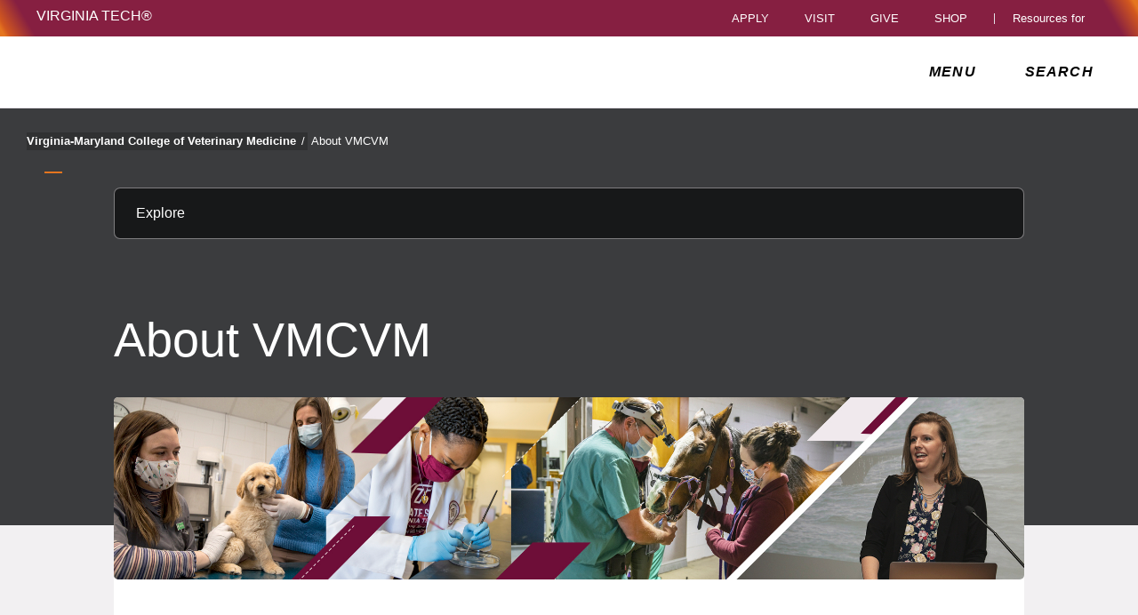

--- FILE ---
content_type: text/html;charset=utf-8
request_url: https://vetmed.vt.edu/about.html
body_size: 22331
content:
<!DOCTYPE html>
<html lang="en">

<head>
    
    
    
    
    <meta http-equiv="content-type" content="text/html; charset=UTF-8"/>
    <meta name="generator" content="Ensemble: https://ensemble.cms.vt.edu/"/>
    <link rel="shortcut icon" href="//assets.cms.vt.edu/favicon/favicon.ico"/>
    
    <meta name="description" content="Established in 1978, Virginia-Maryland College of Veterinary Medicine is a leading biomedical teaching and research center and the in-state veterinary college for residents of Virginia and Maryland. Locations include the main campus in Blacksburg, Virginia; the Animal Cancer Care and Research Center in Roanoke, Virginia; the Marion duPont Scott Equine Medical Center in Leesburg, Virginia; and the Gudelsky Veterinary Center in College Park, Maryland."/>
    <meta name="pageType" content="article-page"/>
    <meta name="created" content="2025-05-23T13:42:53Z"/>
    <meta name="pubdate" content="2024-03-25T18:15:32Z"/>
    <meta name="last-modified" content="2024-03-25T18:15:32Z"/>
    
    <meta property="og:url" content="https://vetmed.vt.edu/content/vetmed_vt_edu/en/about.html"/>
    <meta property="og:type" content="article"/>
    <meta property="og:title" content="About VMCVM"/>
    <meta name="twitter:url" content="https://vetmed.vt.edu/content/vetmed_vt_edu/en/about.html"/>
    <meta name="twitter:title" content="About VMCVM"/><meta property="og:description" content="Established in 1978, Virginia-Maryland College of Veterinary Medicine is a leading biomedical teaching and research center and the in-state veterinary college for residents of Virginia and Maryland. Locations include the main campus in Blacksburg, Virginia; the Animal Cancer Care and Research Center in Roanoke, Virginia; the Marion duPont Scott Equine Medical Center in Leesburg, Virginia; and the Gudelsky Veterinary Center in College Park, Maryland."/><meta name="twitter:description" content="Established in 1978, Virginia-Maryland College of Veterinary Medicine is a leading biomedical teaching and research center and the in-state veterinary college for residents of Virginia and Maryland. Locations include the main campus in Blacksburg, Virginia; the Animal Cancer Care and Research Center in Roanoke, Virginia; the Marion duPont Scott Equine Medical Center in Leesburg, Virginia; and the Gudelsky Veterinary Center in College Park, Maryland."/>
    <meta property="og:image" content="https://vetmed.vt.edu/content/dam/vetmed_vt_edu/about-the-college/college-at-a-glance-1.jpg.transform/l-medium/image.jpg"/>
    <meta property="og:image:secure_url" content="https://vetmed.vt.edu/content/dam/vetmed_vt_edu/about-the-college/college-at-a-glance-1.jpg.transform/l-medium/image.jpg"/>
    <meta name="twitter:card" content="summary_large_image"/>
    <meta name="twitter:image" content="https://vetmed.vt.edu/content/dam/vetmed_vt_edu/about-the-college/college-at-a-glance-1.jpg.transform/l-medium/image.jpg"/>
    <meta property="thumbnail" content="https://vetmed.vt.edu/content/dam/vetmed_vt_edu/about-the-college/college-at-a-glance-1.jpg.transform/l-medium/image.jpg"/>
<!--
<PageMap>
 <DataObject type="document">
  <Attribute name="title">About VMCVM</Attribute>
  <Attribute name="description">Established in 1978, Virginia-Maryland College of Veterinary Medicine is a leading biomedical teaching and research center and the in-state veterinary college for residents of Virginia and Maryland. Locations include the main campus in Blacksburg, Virginia; the Animal Cancer Care and Research Center in Roanoke, Virginia; the Marion duPont Scott Equine Medical Center in Leesburg, Virginia; and the Gudelsky Veterinary Center in College Park, Maryland.</Attribute>
  <Attribute name="keywords"></Attribute>
  <Attribute name="pageType">article-page</Attribute>
 </DataObject>
 <DataObject type="thumbnail"><Attribute name="src" value="https://vetmed.vt.edu/content/dam/vetmed_vt_edu/about-the-college/college-at-a-glance-1.jpg.transform/l-medium/image.jpg"></Attribute></DataObject>
</PageMap> 
-->

<meta name="viewport" content="width=device-width, initial-scale=1.0"/>
<meta http-equiv="X-UA-Compatible" content="IE=edge"/>
<meta name="format-detection" content="telephone=no"/>
<meta name="facebook-domain-verification" content="o361an7jijh586jgybynmv8u73lpyr"/>
<script src="https://www.assets.cms.vt.edu/jquery/archives/jquery-3.cms.min.js"></script>

<script src="https://www.assets.cms.vt.edu/js/popper/archives/1.16.1/popper.min.js"></script>

<script src="https://www.assets.cms.vt.edu/bootstrap/archives/4.5.latest/js/bootstrap.min.js"></script>

<script defer src="https://www.assets.cms.vt.edu/font-awesome/archives-pro/5.latest/js/all.min.js"></script>

<!-- bootstrap responsive tabs -->
<script src="https://www.assets.cms.vt.edu/bootstrap/bootstrap-responsive-tabs/js/responsive-tabs.js"></script>


    
<link rel="stylesheet" href="/etc/clientlibs/vtlibs/main.lc-hash-lc.css" type="text/css">
<script src="/etc/clientlibs/vtlibs/main.lc-hash-lc.js"></script>


<link href="/etc/designs/vt-designs/vt-one.css" rel="stylesheet" type="text/css"/>
<link type="text/css" rel="stylesheet" href="/global_assets/templates/one/css/root.min.css"/>



<!-- Google Tag Manager -->

<script>(function(w,d,s,l,i){w[l]=w[l]||[];w[l].push({'gtm.start':
      new Date().getTime(),event:'gtm.js'});var f=d.getElementsByTagName(s)[0],
      j=d.createElement(s),dl=l!='dataLayer'?'&l='+l:'';j.async=true;j.src=
      'https://www.googletagmanager.com/gtm.js?id='+i+dl;f.parentNode.insertBefore(j,f);
      })(window,document,'script','dataLayer','GTM-P6F85Q5');</script>
<!-- End Google Tag Manager -->

  <link type="text/css" href="/local_assets/www.vetmed.vt.edu//modifyGlobalTemplate.css" rel="stylesheet"/>
  <script type="text/javascript" src="/local_assets/www.vetmed.vt.edu//modifyGlobalJS.js"></script>
<title>About VMCVM  | Virginia-Maryland College of Veterinary Medicine | Virginia Tech</title>
</head>

<body id="vt_theme_one" class="vt-article norightcol vt-no-tags article-page">
    <!-- Google Tag Manager (noscript) -->

<noscript><iframe src="https://www.googletagmanager.com/ns.html?id=GTM-P6F85Q5" height="0" width="0" style="display:none;visibility:hidden"></iframe></noscript>
<!-- End Google Tag Manager (noscript) -->
    




<header class="header">
	<nav aria-label="Skip Links">
		<ul class="vt-skip-nav">
			<li class="vt-skip-navItem"><a class="vt-skip-navLink" href="#vt_main">Skip to main content</a></li>
			<li class="vt-skip-navItem"><a class="vt-skip-navLink" href="#vt_search_box" onclick="searchToggle();">Skip to search</a>
			</li>
		</ul>
	</nav>
	<div class="vt-wordMark">
		<a class="vt-wordMark-link" href="https://www.vt.edu"><img alt="" class="vt-wordMark-logo-image" src="https://www.assets.cms.vt.edu/images/whiteVTonTransparent.svg" focusable="false" aria-hidden="true"/><span class="vt-wordMark-text">Virginia Tech&reg;<span class="sr-only">
					home</span></span></a>
	</div>
	<div class="row vt-one-preHeader">
		<div class="vt-universal-access">
			<button onclick="accessToggle()" class="vt-access-toggle" aria-labelledby="vt_universal_access_label">
				<img alt="" src="https://www.assets.cms.vt.edu/images/accessibility_icon_white.svg" class="vt-access-toggle-icon vt-transparent-bg" focusable="false" aria-hidden="true"/>
				<span class="sr-only">Universal Access Toggle</span>
			</button>
			<div role="tooltip" id="vt_universal_access_label" class="vt-universal-access-label">Universal Access</div>
			<div role="dialog" id="vt_access_dialog" aria-labelledby="vt_access_dialog_label" aria-describedby="vt_access_dialog_label" aria-modal="true" class="vt-access-dialog-wrapper" aria-hidden="true">
				<div class="vt-access-dialog">
					<button onclick="accessToggle()" class="vt-access-dialog-close" tabindex="-1" aria-label="Close Universal Access dialog">
						<span class="far fa-times" focusable="false" aria-hidden="true"></span>
						<span class="sr-only">Close Universal Access dialog</span>
					</button>
					<span id="vt_access_dialog_label" class="vt-access-dialog-label">Universal Access Options</span>
					<ul class="vt-access-options" role="group">
						<li class="vt-access-item"><a href="https://www.vt.edu/accessibility/barrier.html" onclick="accessToggle()" class="vt-access-item-link" tabindex="-1"><img src="https://www.assets.cms.vt.edu/images/vt-accessibility_report-barrier.svg" alt="" class="vt-access-item-linkImage vt-transparent-bg" focusable="false" aria-hidden="true"/><span class="vt-access-item-linkText">Report a
									barrier</span></a>
						</li>
						<li class="vt-access-item"><a href="https://www.vt.edu/accessibility.html" onclick="accessToggle()" class="vt-access-item-link" tabindex="-1"><img src="https://www.assets.cms.vt.edu/images/vt-accessibility_accessibility-portal.svg" alt="" class="vt-access-item-linkImage vt-transparent-bg" focusable="false" aria-hidden="true"/><span class="vt-access-item-linkText">Accessibility
									portal</span></a></li>
						<li class="vt-access-item vt-access-slider">
							<button id="vt_ua_pauseallvids" onclick="pauseAllVids();" class="vt-access-item-slider" tabindex="-1" aria-pressed="false">
								<img src="https://www.assets.cms.vt.edu/images/toggle_slider_off-01.svg" alt="" class="vt-access-item-sliderImage vt-transparent-bg vt-toggle-off" focusable="false" aria-hidden="true"/>
								<img src="https://www.assets.cms.vt.edu/images/toggle_slider_on-01.svg" alt="" class="vt-access-item-sliderImage vt-transparent-bg vt-toggle-on d-none" focusable="false" aria-hidden="true"/>
								<span class="vt-access-item-slider-text">Pause all background videos</span>
								<!-- <span class="vt-access-item-slider-text vt-toggle-on d-none">Disable pause all background videos</span> -->
								<!-- <img src="https://www.assets.cms.vt.edu/images/vt-accessibility_pauseVids.svg" alt="" class="vt-access-item-linkImage vt-transparent-bg" focusable="false" aria-hidden="true" />
						<span class="vt-access-item-linkText">Pause all background videos</span> -->
							</button>
						</li>
						<li class="vt-access-item vt-access-slider">
							<button id="vt_ua_underlineLinks" onclick="linkUnderlineToggle();" class="vt-access-item-slider" tabindex="-1" aria-pressed="false">
								<img src="https://www.assets.cms.vt.edu/images/toggle_slider_off-01.svg" alt="" class="vt-access-item-sliderImage vt-transparent-bg vt-toggle-off" focusable="false" aria-hidden="true"/>
								<img src="https://www.assets.cms.vt.edu/images/toggle_slider_on-01.svg" alt="" class="vt-access-item-sliderImage vt-transparent-bg vt-toggle-on d-none" focusable="false" aria-hidden="true"/>
								<span class="vt-access-item-slider-text">Underline all links</span>
								<!-- <span class="vt-access-item-slider-text vt-toggle-on d-none">Disable underline all links</span> -->
								<!-- <img src="https://www.assets.cms.vt.edu/images/vt-accessibility_underline.svg" alt="" class="vt-access-item-linkImage vt-transparent-bg" focusable="false" aria-hidden="true" />
						<span class="vt-access-item-linkText">Turn link underline <span class="vt-underline-on">On</span><span class="vt-underline-off">Off</span></span> -->
							</button>
						</li>

					</ul>
				</div> <!-- end vt-access-dialog -->
			</div> <!-- end vt_access_dialog -->
		</div> <!-- end vt-universal-access -->

		<nav class="vt-actions-header" aria-label="Actions and Audiences">
			<div class="vt-common-wrapper" aria-label="Actions" role="group">
				<ul id="vt_common">
					<li class="vt-common-item"><a class="vt-common-link" href="https://www.vt.edu/apply.html">Apply</a>
					</li>
					<li class="vt-common-item"><a class="vt-common-link" href="https://www.vt.edu/visit.html">Visit</a>
					</li>
					<li class="vt-common-item"><a class="vt-common-link" href="https://give.vt.edu">Give</a></li>

					<li class="vt-common-item">
						<div class="vt-shop-wrapper">
							<button id="vt_header_shop_toggle" class="vt-shop-toggle" aria-haspopup="true" aria-controls="vt_header_shop_options" aria-expanded="false">
								<span class="vt-shop-toggle-text">Shop</span>
								<span class="far fa-chevron-down" aria-hidden="true" focusable="false" role="presentation"></span>
							</button>
							<ul id="vt_header_shop_options" class="vt-shop-options closed" aria-labelledby="vt_header_shop_toggle" aria-hidden="true" role="menu">
								<li class="vt-shop-item" role="presentation"><a role="menuitem" class="vt-shop-item-link" tabindex="-1" href="https://shop.hokiesports.com/va-tech-hokies/hokie-gear/t-91478717+c-2389279856+z-8-2624068228?_s=bm-vt_edu_top_nav&amp;utm_source=vt_edu&amp;utm_medium=referral"><span class="vt-shop-title">Hokie Sports Shop</span><br/><span class="vt-shop-description">Apparel, clothing, gear and
											merchandise</span></a></li>
								<li class="vt-shop-item" role="presentation"><a role="menuitem" class="vt-shop-item-link" tabindex="-1" href="https://www.bkstr.com/virginiatechstore/home?cm_mmc=EduSite-_-PullDown-_-2130"><span class="vt-shop-title">Hokie Shop</span><br/><span class="vt-shop-description">University Bookstore,
											merchandise and gifts</span></a></li>
								<li class="vt-shop-item" role="presentation"><a role="menuitem" class="vt-shop-item-link" tabindex="-1" href="https://hokiegear.com"><span class="vt-shop-title">Hokie Gear</span><br/><span class="vt-shop-description">Everything you need to know about Hokie gear</span></a></li><li class="vt-shop-item" role="presentation"><a role="menuitem" class="vt-shop-item-link" tabindex="-1" href="https://www.vt.edu/plates"><span class="vt-shop-title">Hokie
											License Plates</span><br/><span class="vt-shop-description">Part of every Virginia Tech plate purchase
											funds
											scholarships</span></a></li>
							</ul>
						</div>
					</li>


				</ul>
			</div>
			<div id="vt_header_resources_for" class="vt-resources-for-wrapper" aria-label="Audiences" role="group">
				<button id="vt_header_resources_toggle" class="vt-resources-toggle" aria-haspopup="true" aria-controls="vt_header_resources_options" aria-expanded="false">
					<span class="vt-resources-toggle-text">Resources for</span>
					<span class="far fa-chevron-down" aria-hidden="true" focusable="false" role="presentation"></span>
				</button>
				<ul id="vt_header_resources_options" class="vt-resources-options closed" aria-labelledby="vt_header_resources_toggle" aria-hidden="true" role="menu">
					<li class="vt-resources-item" role="presentation"><a role="menuitem" tabindex="-1" class="vt-resources-item-link" href="https://www.vt.edu/admissions.html">Future Students</a>
					</li>
					<li class="vt-resources-item" role="presentation"><a role="menuitem" tabindex="-1" class="vt-resources-item-link" href="https://www.vt.edu/resources/current-students.html">Current
							Students</a></li>
					<li class="vt-resources-item" role="presentation"><a role="menuitem" tabindex="-1" class="vt-resources-item-link" href="https://www.vt.edu/resources/parents-and-families.html">Parents and Families</a></li>
					<li class="vt-resources-item" role="presentation"><a role="menuitem" tabindex="-1" class="vt-resources-item-link" href="https://www.vt.edu/resources/faculty-and-staff.html">Faculty and Staff</a></li>
					<li class="vt-resources-item" role="presentation"><a role="menuitem" tabindex="-1" class="vt-resources-item-link" href="https://alumni.vt.edu">Alumni</a></li>
					<li class="vt-resources-item" role="presentation"><a role="menuitem" tabindex="-1" class="vt-resources-item-link" href="https://www.vt.edu/link.html">Industry and Partners</a>
					</li>
				</ul>
			</div>
		</nav> <!-- end vt-actions-header -->
	</div> <!-- end vt-one-preHeader -->

	<div class="row vt-one-headerRow">
		<div class="col header-col">
			<div id="vt_logo" class="vt-logo">
				<a href="/" class="vt-logo-link">

					<span class="vt-logo-text">Virginia-Maryland College of Veterinary Medicine</span>

				</a>
			</div>

			<nav class="col" id="vt_nav" aria-label="Site Menu">
				<div class="linkWrapper">
					<button class="vt-nav-toggle" aria-controls="vt_offcanvas_nav" aria-expanded="false" onclick="javascript:navToggle();">
						<span class="vt-nav-toggleLabel">Menu</span>
						<span class="far fa-bars menu-open" aria-hidden="true" focusable="false" role="presentation"></span>
						<span class="far fa-times menu-close d-none" aria-hidden="true" focusable="false" role="presentation"></span>
					</button>
				</div>
				<div id="vt_offcanvas_nav" role="group" aria-label="Main Menu Drawer" aria-hidden="true" tabindex="-1">
					
					
						<ol id="vt_parent_org" class="vt-parent-org" aria-label="Parent Organization and Current Site">
							<li class="vt-currentSiteTitle">
								<a class="vt-currentSiteTitle-link" href="/" tabindex="-1">Virginia-Maryland College of Veterinary Medicine</a>
							</li>
						</ol>
					
					
<!-- Draws the top navigation for media-building-->



    <ul id="vt_main_nav" aria-label="Pages in Site">

  <li class="nav-item"><div class="link-wrapper"><a href="https://vetmed.vt.edu/hospital-payments.html" tabindex="-1">hospital-payments</a></div></li> <li class="nav-item"><div class="link-wrapper"><a href="https://vetmed.vt.edu/news.html" tabindex="-1">News</a></div></li> 
                    <li class="nav-item has-submenu">
                      <div class="link-wrapper">
                        <a href="https://vetmed.vt.edu/about.html" class="" tabindex="-1">About VMCVM</a>
                        <button tabindex="-1" class="fold-icon" onclick="javascript:foldAction(this);" aria-expanded="false" aria-label="About VMCVM Submenu Toggle" aria-controls="about_vmcvm_submenu">
                          <span class="far fa-times" focusable="false"></span>
                          <span class="sr-only">About VMCVM Submenu Toggle</span>
                        </button>
                      </div>
                          <ul class="submenu" id="about_vmcvm_submenu" role="group" aria-label="About VMCVM Submenu">
                              <li class="nav-item"><a href="https://vetmed.vt.edu/about/accreditation.html" tabindex="-1">Accreditation</a></li><li class="nav-item"><a href="https://vetmed.vt.edu/about/college-administration.html" tabindex="-1">College Administration</a></li><li class="nav-item"><a href="https://vetmed.vt.edu/about/tours.html" tabindex="-1">Veterinary College and Hospital Tours</a></li><li class="nav-item"><a href="https://vetmed.vt.edu/about/commencement.html" tabindex="-1">Commencement</a></li><li class="nav-item"><a href="https://vetmed.vt.edu/about/dean-dan-givens.html" tabindex="-1">Dean M. Daniel Givens</a></li><li class="nav-item"><a href="https://vetmed.vt.edu/about/deans-office-personnel.html" tabindex="-1">Dean&#39;s Office Personnel</a></li><li class="nav-item"><a href="https://vetmed.vt.edu/about/directions.html" tabindex="-1">Directions and Maps</a></li><li class="nav-item"><a href="https://vetmed.vt.edu/about/employment.html" tabindex="-1">Employment Opportunities</a></li><li class="nav-item"><a href="https://vetmed.vt.edu/about/advancement.html" tabindex="-1">Office of Advancement</a></li><li class="nav-item"><a href="https://vetmed.vt.edu/about/strategic-plan.html" tabindex="-1">Strategic Plan 2020-2026</a></li><li class="nav-item"><a href="https://vetmed.vt.edu/about/mission.html" tabindex="-1">Vision, Mission, and Core Values</a></li><li class="nav-item"><a href="https://vetmed.vt.edu/about/open-house.html" tabindex="-1">Veterinary college Open House — a day of discovery, dedication, and delight</a></li>
                          </ul>
                    </li>

                    
                    <li class="nav-item has-submenu">
                      <div class="link-wrapper">
                        <a href="https://vetmed.vt.edu/people.html" class="" tabindex="-1">People</a>
                        <button tabindex="-1" class="fold-icon" onclick="javascript:foldAction(this);" aria-expanded="false" aria-label="People Submenu Toggle" aria-controls="people_submenu">
                          <span class="far fa-times" focusable="false"></span>
                          <span class="sr-only">People Submenu Toggle</span>
                        </button>
                      </div>
                          <ul class="submenu" id="people_submenu" role="group" aria-label="People Submenu">
                              <li class="nav-item"><a href="https://vetmed.vt.edu/people/college-contacts.html" tabindex="-1">College Directory and Office Contacts</a></li><li class="nav-item"><a href="https://vetmed.vt.edu/people/faculty.html" tabindex="-1">Faculty</a></li><li class="nav-item"><a href="https://vetmed.vt.edu/people/residents-interns.html" tabindex="-1">Residents, Interns, and Postdocs</a></li><li class="nav-item"><a href="https://vetmed.vt.edu/people/emeriti-faculty.html" tabindex="-1">Emeriti Faculty</a></li><li class="nav-item"><a href="https://vetmed.vt.edu/people/alumni.html" tabindex="-1">Alumni</a></li><li class="nav-item"><a href="https://vetmed.vt.edu/people/staff-member-of-month.html" tabindex="-1">Staff Member of the Month</a></li><li class="nav-item"><a href="https://vetmed.vt.edu/people/dean-advisory-council.html" tabindex="-1">Dean&#39;s Advisory Council</a></li><li class="nav-item"><a href="https://vetmed.vt.edu/people/wellness-committee.html" tabindex="-1">Wellness Committee</a></li>
                          </ul>
                    </li>

                    
                    <li class="nav-item has-submenu">
                      <div class="link-wrapper">
                        <a href="https://vetmed.vt.edu/academic-programs-and-training.html" class="" tabindex="-1">Academics and Professional Training</a>
                        <button tabindex="-1" class="fold-icon" onclick="javascript:foldAction(this);" aria-expanded="false" aria-label="Academics and Professional Training Submenu Toggle" aria-controls="academics_and_professional_training_submenu">
                          <span class="far fa-times" focusable="false"></span>
                          <span class="sr-only">Academics and Professional Training Submenu Toggle</span>
                        </button>
                      </div>
                          <ul class="submenu" id="academics_and_professional_training_submenu" role="group" aria-label="Academics and Professional Training Submenu">
                              <li class="nav-item"><a href="https://vetmed.vt.edu/academic-programs-and-training/bmvs-program.html" tabindex="-1">Biomedical and Veterinary Sciences Graduate Program</a></li><li class="nav-item"><a href="https://vetmed.vt.edu/academic-programs-and-training/career-transition.html" tabindex="-1">Center for Public and Corporate Veterinary Medicine</a></li><li class="nav-item"><a href="https://vetmed.vt.edu/academic-programs-and-training/continuing-education.html" tabindex="-1">Continuing Education</a></li><li class="nav-item"><a href="https://vetmed.vt.edu/academic-programs-and-training/dvm-program.html" tabindex="-1">Doctor of Veterinary Medicine Program</a></li><li class="nav-item"><a href="https://vetmed.vt.edu/academic-programs-and-training/public-health.html" tabindex="-1">Public Health Undergraduate and Graduate Programs</a></li><li class="nav-item"><a href="https://vetmed.vt.edu/academic-programs-and-training/residencies-and-internships.html" tabindex="-1">Residencies and Internships</a></li>
                          </ul>
                    </li>

                    
                    <li class="nav-item has-submenu">
                      <div class="link-wrapper">
                        <a href="https://vetmed.vt.edu/departments.html" class="" tabindex="-1">Departments</a>
                        <button tabindex="-1" class="fold-icon" onclick="javascript:foldAction(this);" aria-expanded="false" aria-label="Departments Submenu Toggle" aria-controls="departments_submenu">
                          <span class="far fa-times" focusable="false"></span>
                          <span class="sr-only">Departments Submenu Toggle</span>
                        </button>
                      </div>
                          <ul class="submenu" id="departments_submenu" role="group" aria-label="Departments Submenu">
                              <li class="nav-item"><a href="https://vetmed.vt.edu/departments/biomedical-sciences-and-pathobiology.html" tabindex="-1">Biomedical Sciences and Pathobiology</a></li><li class="nav-item"><a href="https://vetmed.vt.edu/departments/large-animal-clinical-sciences.html" tabindex="-1">Large Animal Clinical Sciences</a></li><li class="nav-item"><a href="https://vetmed.vt.edu/departments/population-health-sciences.html" tabindex="-1">Population Health Sciences</a></li><li class="nav-item"><a href="https://vetmed.vt.edu/departments/small-animal-clinical-sciences.html" tabindex="-1">Small Animal Clinical Sciences</a></li><li class="nav-item"><a href="https://vetmed.vt.edu/departments/maryland-campus.html" tabindex="-1">Maryland Campus</a></li>
                          </ul>
                    </li>

                    
                    <li class="nav-item has-submenu">
                      <div class="link-wrapper">
                        <a href="https://vetmed.vt.edu/hospitals.html" class="" tabindex="-1">Hospitals</a>
                        <button tabindex="-1" class="fold-icon" onclick="javascript:foldAction(this);" aria-expanded="false" aria-label="Hospitals Submenu Toggle" aria-controls="hospitals_submenu">
                          <span class="far fa-times" focusable="false"></span>
                          <span class="sr-only">Hospitals Submenu Toggle</span>
                        </button>
                      </div>
                          <ul class="submenu" id="hospitals_submenu" role="group" aria-label="Hospitals Submenu">
                              <li class="nav-item"><a href="https://vetmed.vt.edu/hospitals/veterinary-teaching-hospital.html" tabindex="-1">Veterinary Teaching Hospital</a></li><li class="nav-item"><a href="https://vetmed.vt.edu/hospitals/animal-cancer-care-and-research-center.html" tabindex="-1">Animal Cancer Care and Research Center</a></li><li class="nav-item"><a href="https://vetmed.vt.edu/hospitals/equine-medical-center.html" tabindex="-1">Marion duPont Scott Equine Medical Center</a></li><li class="nav-item"><a href="https://vetmed.vt.edu/hospitals/make-a-payment.html" tabindex="-1">Make a Payment</a></li><li class="nav-item"><a href="https://vetmed.vt.edu/hospitals/compassionate-care-program.html" tabindex="-1">Compassionate Care Program</a></li>
                          </ul>
                    </li>

                    
                    <li class="nav-item has-submenu">
                      <div class="link-wrapper">
                        <a href="https://vetmed.vt.edu/outreach.html" class="" tabindex="-1">Outreach</a>
                        <button tabindex="-1" class="fold-icon" onclick="javascript:foldAction(this);" aria-expanded="false" aria-label="Outreach Submenu Toggle" aria-controls="outreach_submenu">
                          <span class="far fa-times" focusable="false"></span>
                          <span class="sr-only">Outreach Submenu Toggle</span>
                        </button>
                      </div>
                          <ul class="submenu" id="outreach_submenu" role="group" aria-label="Outreach Submenu">
                              <li class="nav-item"><a href="https://vetmed.vt.edu/outreach/centaur.html" tabindex="-1">Center for Animal Human Relationships (CENTAUR)</a></li><li class="nav-item"><a href="https://vetmed.vt.edu/outreach/center-for-public-health-practice-and-research.html" tabindex="-1">Center for Public Health Practice and Research</a></li><li class="nav-item"><a href="https://vetmed.vt.edu/outreach/extension.html" tabindex="-1">Veterinary Extension Services</a></li>
                          </ul>
                    </li>

                    <li class="nav-item"><div class="link-wrapper"><a href="https://vetmed.vt.edu/research.html" tabindex="-1">Research</a></div></li> 
                    <li class="nav-item has-submenu">
                      <div class="link-wrapper">
                        <a href="https://vetmed.vt.edu/resources.html" class="" tabindex="-1">Resources</a>
                        <button tabindex="-1" class="fold-icon" onclick="javascript:foldAction(this);" aria-expanded="false" aria-label="Resources Submenu Toggle" aria-controls="resources_submenu">
                          <span class="far fa-times" focusable="false"></span>
                          <span class="sr-only">Resources Submenu Toggle</span>
                        </button>
                      </div>
                          <ul class="submenu" id="resources_submenu" role="group" aria-label="Resources Submenu">
                              <li class="nav-item"><a href="https://vetmed.vt.edu/resources/current-students.html" tabindex="-1">Current Students</a></li><li class="nav-item"><a href="https://vetmed.vt.edu/resources/faculty-staff.html" tabindex="-1">Faculty and Staff</a></li><li class="nav-item"><a href="https://vetmed.vt.edu/resources/prospective-students.html" tabindex="-1">Prospective Students</a></li><li class="nav-item"><a href="https://vetmed.vt.edu/resources/veterinarians.html" tabindex="-1">Veterinarians</a></li><li class="nav-item"><a href="https://vetmed.vt.edu/resources/hire-graduates.html" tabindex="-1">Hire a VMCVM Graduate</a></li><li class="nav-item"><a href="https://vetmed.vt.edu/resources/facilities-support.html" tabindex="-1">Facilities Support</a></li><li class="nav-item"><a href="https://vetmed.vt.edu/resources/information-systems.html" tabindex="-1">Information Systems</a></li>
                          </ul>
                    </li>

                    
                    <li class="nav-item has-submenu">
                      <div class="link-wrapper">
                        <a href="https://vetmed.vt.edu/alumni.html" class="" tabindex="-1">Alumni</a>
                        <button tabindex="-1" class="fold-icon" onclick="javascript:foldAction(this);" aria-expanded="false" aria-label="Alumni Submenu Toggle" aria-controls="alumni_submenu">
                          <span class="far fa-times" focusable="false"></span>
                          <span class="sr-only">Alumni Submenu Toggle</span>
                        </button>
                      </div>
                          <ul class="submenu" id="alumni_submenu" role="group" aria-label="Alumni Submenu">
                              <li class="nav-item"><a href="https://vetmed.vt.edu/alumni/awards.html" tabindex="-1">Awards</a></li><li class="nav-item"><a href="https://vetmed.vt.edu/alumni/board-of-directors.html" tabindex="-1">Board of Directors</a></li><li class="nav-item"><a href="https://vetmed.vt.edu/alumni/events.html" tabindex="-1">Events</a></li><li class="nav-item"><a href="https://vetmed.vt.edu/alumni/get-involved.html" tabindex="-1">Get Involved</a></li><li class="nav-item"><a href="https://vetmed.vt.edu/alumni/yearbook.html" tabindex="-1">Yearbook</a></li><li class="nav-item"><a href="https://vetmed.vt.edu/alumni/memorials.html" tabindex="-1">Memorials</a></li><li class="nav-item"><a href="https://vetmed.vt.edu/alumni/contacts.html" tabindex="-1">Contacts</a></li><li class="nav-item"><a href="https://vetmed.vt.edu/alumni/news.html" tabindex="-1">News</a></li>
                          </ul>
                    </li>

                    <li class="nav-item"><div class="link-wrapper"><a href="https://vetmed.vt.edu/events.html" tabindex="-1">Events</a></div></li> 
                    <li class="nav-item has-submenu">
                      <div class="link-wrapper">
                        <a href="https://vetmed.vt.edu/make-a-gift.html" class="" tabindex="-1">Make a Gift</a>
                        <button tabindex="-1" class="fold-icon" onclick="javascript:foldAction(this);" aria-expanded="false" aria-label="Make a Gift Submenu Toggle" aria-controls="make_a_gift_submenu">
                          <span class="far fa-times" focusable="false"></span>
                          <span class="sr-only">Make a Gift Submenu Toggle</span>
                        </button>
                      </div>
                          <ul class="submenu" id="make_a_gift_submenu" role="group" aria-label="Make a Gift Submenu">
                              <li class="nav-item"><a href="https://vetmed.vt.edu/make-a-gift/vth-expansion.html" tabindex="-1">Veterinary Teaching Hospital Expansion and Renovation</a></li><li class="nav-item"><a href="https://vetmed.vt.edu/make-a-gift/student-scholarships.html" tabindex="-1">Student Scholarships</a></li><li class="nav-item"><a href="https://vetmed.vt.edu/make-a-gift/veterinary-memorial-fund.html" tabindex="-1">Veterinary Memorial Fund</a></li>
                          </ul>
                    </li>

                    
                    <li class="nav-item has-submenu">
                      <div class="link-wrapper">
                        <a href="https://vetmed.vt.edu/comms.html" class="" tabindex="-1">Marketing and Communications</a>
                        <button tabindex="-1" class="fold-icon" onclick="javascript:foldAction(this);" aria-expanded="false" aria-label="Marketing and Communications Submenu Toggle" aria-controls="marketing_and_communications_submenu">
                          <span class="far fa-times" focusable="false"></span>
                          <span class="sr-only">Marketing and Communications Submenu Toggle</span>
                        </button>
                      </div>
                          <ul class="submenu" id="marketing_and_communications_submenu" role="group" aria-label="Marketing and Communications Submenu">
                              <li class="nav-item"><a href="https://vetmed.vt.edu/comms/newsletter.html" tabindex="-1">College Newsletter </a></li><li class="nav-item"><a href="https://vetmed.vt.edu/comms/college-brand-guide.html" tabindex="-1">College Brand Guide</a></li><li class="nav-item"><a href="https://vetmed.vt.edu/comms/request-services.html" tabindex="-1">Request Services</a></li><li class="nav-item"><a href="https://vetmed.vt.edu/comms/contacts.html" tabindex="-1">Contacts</a></li>
                          </ul>
                    </li>

                    <li class="nav-item"><div class="link-wrapper"><a href="https://vetmed.vt.edu/magazine.html" tabindex="-1">TRACKS Magazine</a></div></li> <li class="nav-item"><div class="link-wrapper"><a href="https://vetmed.vt.edu/impact.html" tabindex="-1">Impact</a></div></li> <li class="nav-item"><div class="link-wrapper"><a href="https://vetmed.vt.edu/clinical-trials.html" tabindex="-1">Clinical Research</a></div></li> <li class="nav-item"><div class="link-wrapper"><a href="https://vetmed.vt.edu/intranet.html" tabindex="-1">Intranet (VT PID required)</a></div></li> 
  </ul>
    <div class="vt-common-wrapper" aria-label="Actions" role="group">
      <ul class="vt-actions-nav">
        <li class="vt-common-item"><a class="vt-common-link" href="https://vt.edu/apply.html">Apply</a></li>
        <li class="vt-common-item"><a class="vt-common-link" href="https://vt.edu/visit.html">Visit</a></li>
        <li class="vt-common-item"><a class="vt-common-link" href="https://give.vt.edu">Give</a></li>

        <li class="vt-shop-wrapper d-md-none">
          <div class="vt-nav-shop-wrapper">
            <button id="vt_nav_shop_toggle" class="vt-shop-toggle fold-icon" aria-controls="vt_nav_shop_options" aria-expanded="false">
              <span class="vt-nav-shop-title">Shop</span>
              <span class="far fa-times" focusable="false"></span>
            </button>
            <ul id="vt_nav_shop_options" class="vt-shop-options open" aria-labelledby="vt_header_shop_toggle" aria-hidden="true" role="menu">
								<li class="vt-shop-item" role="presentation"><a role="menuitem" class="vt-shop-item-link" tabindex="-1" href="https://shop.hokiesports.com/va-tech-hokies/hokie-gear/t-91478717+c-2389279856+z-8-2624068228?_s=bm-vt_edu_top_nav&amp;utm_source=vt_edu&amp;utm_medium=referral"><span class="vt-shop-title">Hokie Sports Shop</span><br><span class="vt-shop-description">Apparel, clothing, gear and
											merchandise</span></a></li>
								<li class="vt-shop-item" role="presentation"><a role="menuitem" class="vt-shop-item-link" tabindex="-1" href="https://www.bkstr.com/virginiatechstore/home?cm_mmc=EduSite-_-PullDown-_-2130"><span class="vt-shop-title">Hokie Shop</span><br><span class="vt-shop-description">University Bookstore,
											merchandise and gifts</span></a></li>
								<li class="vt-shop-item" role="presentation"><a role="menuitem" class="vt-shop-item-link" tabindex="-1" href="https://hokiegear.com"><span class="vt-shop-title">Hokie Gear</span><br><span class="vt-shop-description">Everything you need to know about Hokie gear</span></a></li><li class="vt-shop-item" role="presentation"><a role="menuitem" class="vt-shop-item-link" tabindex="-1" href="https://www.vt.edu/plates"><span class="vt-shop-title">Hokie
											License Plates</span><br><span class="vt-shop-description">Part of every Virginia Tech plate purchase
											funds
											scholarships</span></a></li>
							</ul>
          </div>
        </li>

      </ul>
    </div>
    <div class="vt-resources-for-wrapper d-md-none">
      <div class="vt-nav-resources-wrapper" aria-label="Audiences" role="group">
        <div class="vt-resources-link-wrapper">
          <button id="vt_nav_resources_toggle" class="fold-icon vt-resources-toggle" aria-controls="vt_nav_resources_options" aria-expanded="true">
            <span class="vt-nav-resources-title">Resources for</span>
            <span class="far fa-times" focusable="false"></span>
          </button>
        </div>
        <ul id="vt_nav_resources_options" class="vt-resources-options open" aria-labelledby="vt_nav_resources_toggle" role="menu">
          <li class="vt-resources-item" role="presentation"><a role="menuitem" tabindex="-1" class="vt-resources-item-link" href="https://vt.edu/admissions.html">Future Students</a></li>
          <li class="vt-resources-item" role="presentation"><a role="menuitem" tabindex="-1" class="vt-resources-item-link" href="https://vt.edu/resources/current-students.html">Current Students</a></li>
          <li class="vt-resources-item" role="presentation"><a role="menuitem" tabindex="-1" class="vt-resources-item-link" href="https://vt.edu/resources/parents-and-families.html">Parents and Families</a></li>
          <li class="vt-resources-item" role="presentation"><a role="menuitem" tabindex="-1" class="vt-resources-item-link" href="https://vt.edu/resources/faculty-and-staff.html">Faculty and Staff</a></li>
          <li class="vt-resources-item" role="presentation"><a role="menuitem" tabindex="-1" class="vt-resources-item-link" href="https://alumni.vt.edu">Alumni</a></li>
          <li class="vt-resources-item" role="presentation"><a role="menuitem" tabindex="-1" class="vt-resources-item-link" href="https://vt.edu/resources/industry-and-partners.html">Industry and Partners</a></li>
        </ul>
      </div>
    </div>


				</div>
			</nav><!-- end vt_nav -->

			<div class="col" id="vt_header_search" role="search">
				<div class="linkWrapper">
					<button class="vt-search-toggle" aria-controls="vt_search_drawer" onclick="javascript:searchToggle();" aria-label="enter search terms">
						<span class="vt-search-toggleLabel">Search</span>
						<span class="far fa-search search-open" aria-hidden="true" focusable="false" role="presentation"></span>
						<span class="far fa-times search-close d-none" aria-hidden="true" focusable="false" role="presentation"></span>
					</button>
				</div>
				<!-- GOOGLE JSON SEARCH
				** These elements are placed based on design concepts Apr 26, 2023.
				** Current designs use a two-column results page layout.
				** Form and options span the screen, everything else to a column -->
				<script src="https://www.assets.cms.vt.edu/js/x509/x509.js"></script>
				<div class="vt-search-wrapper" id="vt_search_drawer" data-searchpageid="012346445207671185949:rhunk-b7lhi" data-name="siteURL" data-value="vetmed.vt.edu" aria-label="Search Drawer" role="group">

					<!-- Live region -->
					<div role="status" class="vt-status-announce sr-only" id="vt_status_announce"></div>

					<form class="vt-header-search-form vt-one vt-header-search-form-tools" id="vt_header_search_form" accept-charset="utf-8">
						<label id="vtx_header_query_label" class="sr-only">Search query</label>
						<input id="vt_search_box" class="vt-header-search-q" autocomplete="off" type="text" size="10" name="q" title="search" aria-label="search" dir="ltr" spellcheck="false" aria-labelledby="vtx_header_query_label"/>
						<div class="" id="gs_st50" dir="ltr">
							<a class="" href="javascript:void(0)" title="Clear search box" role="button" style="display: none;"><span class="" id="gs_cb50" aria-hidden="true">×</span></a>
						</div>
						<button class="vt-header-search-button" id="vt_header_search_button" type="submit" name="vt-header-search-btn" title="Submit search" aria-label="Submit search">
							<span class="vt-search-submit-btn-text">search</span>
							<svg class="vt-search-submit-btn-img vt-arrow-right" data-name="Arrow right" xmlns="http://www.w3.org/2000/svg" viewBox="0 0 9.71777 9.67128" aria-hidden="true" focusable="false" role="presentation">
								<path fill="currentColor" data-name="right" d="M9.22016,5.31671a.712.712,0,0,0,.0061-1.0069l-.0061-.0061-3.895-3.839a.72054.72054,0,0,0-1.017,1.021l2.27,2.278c.186.187.124.339-.142.339H.98116a.722.722,0,0,0,0,1.443h5.454c.265,0,.329.152.142.339l-2.269,2.279a.72019.72019,0,0,0,1.017,1.02Z">
								</path>
							</svg>
							<svg class="vt-search-submit-btn-img vt-magnify" viewBox="0 0 15.474 16" aria-hidden="true" focusable="false" role="presentation" xmlns="http://www.w3.org/2000/svg">
								<path id="search-icon" fill="currentColor" d="M14.521,16a.932.932,0,0,1-.675-.289l-3.558-3.678a6.29,6.29,0,0,1-8.4-.645A6.747,6.747,0,0,1,0,6.67,6.743,6.743,0,0,1,1.89,1.954a6.3,6.3,0,0,1,9.124,0,6.889,6.889,0,0,1,.623,8.683l3.558,3.679a1.011,1.011,0,0,1,0,1.4A.928.928,0,0,1,14.521,16ZM6.451,1.971A4.444,4.444,0,0,0,3.238,3.348a4.813,4.813,0,0,0,0,6.645,4.438,4.438,0,0,0,6.426,0,4.817,4.817,0,0,0,0-6.645A4.441,4.441,0,0,0,6.451,1.971Z"/>
							</svg>
						</button>
						<div class="" title="clear results">&nbsp;</div>
						<div class="vt-header-site-search">
							<div class="vt-site-search">
								<!-- inject site search options -->
								<div class="vt-site-search-row">
									<input class="vt-site-search-option vt-option-searchThisSite" type="radio" id="vt_option_searchThisSite" name="siteSearch" value="012346445207671185949:rhunk-b7lhi" data-site-search="site:vetmed.vt.edu" data-search="012346445207671185949:rhunk-b7lhi" data-name="websearch" data-domain="on vetmed.vt.edu" checked/>
									<label class="vt-site-search-label" for="vt_option_searchThisSite">
										Search this site <span class="vt-site-search-label-text sr-only"></span>
									</label>
									<span class="vt-search-radio-button"></span>
								</div>
								<div class="vt-site-search-row">
									<input class="vt-site-search-option vt-option-searchAllSites" type="radio" id="vt_option_searchAllSites" name="siteSearch" value="012042020361247179657:wmrvw9b99ug" data-site-search="" data-search="012042020361247179657:wmrvw9b99ug" data-name="websearch" data-domain="on all sites"/>
									<label class="vt-site-search-label" for="vt_option_searchAllSites">
										Search all vt.edu sites <span class="vt-site-search-label-text sr-only"></span>
									</label>
									<span class="vt-search-radio-button"></span>
								</div>
								<div class="vt-site-search-row">
									<input class="vt-site-search-option vt-option-searchPeople" type="radio" id="vt_option_searchPeople" name="siteSearch" value="012042020361247179657:wmrvw9b99ug" data-site-search="" data-search="peoplesearch" data-search-peoplesearch="true" data-name="peoplesearch" data-domain="on all sites"/>
									<label class="vt-site-search-label" for="vt_option_searchPeople">
										People search <span class="vt-site-search-label-text sr-only"></span>
									</label>
									<span class="vt-search-radio-button"></span>
								</div>
							</div>
							<div class="vt-frequent">
								<span class="vt-frequent-label">Frequent Searches:</span>
								<div class="vt-frequent-links"></div>
							</div>
						</div><!-- end vt-header-site-search -->

					</form> <!-- end vt_header_search_form -->

					<div class="vt-header-search-wrapper">
					
						<!-- REFINEMENTS MENU  -->
						<div class="vt-header-refinement-wrapper vt-tabs" id="vt_refinements_menu" hidden>
							<div class="vt-refinement-menu vt-tablist" data-refinement="websearch" data-current-page="1" role="tablist"><!-- inject menu html --></div>
						</div>

						<!-- SEARCH RESULTS -->
						<div class="vt-results-wrapper">
							<div class="vt-results active" id="vt_results">

								<!-- Web search -->
								<div class="vt-websearch vt-results-display active" id="vt_websearch" role="tabpanel" tabindex="-1" aria-labelledby="vt_refine_menu_websearch" data-name="websearch">
									<div class="vt-websearch-label-sort-wrapper vt-search-label-sort-wrapper">
										
										<div class="vt-websearch-label vt-search-results-label" id="vt_websearch_label" tabindex="-1"> 
											<span class="vt-search-result-label-text" role="heading" aria-level="2"> 
												<span class="vt-search-result-label-text-name">Web</span> results for <span class="vt-search-result-query"></span>
												<span class="vt-search-domain-text"></span>
											</span> 
											<span class="vt-search-result-time">
												<span class="vt-search-result-time-page-text"></span>
											</span> 
										</div>
										<!-- inject sort menu -->
										<div class="vt-websearch-sort vt-search-results-sort">
											<select id="websearch_sort" data-name="websearch" data-label="" data-reset="false" aria-label="Sort websearch results" class="vt-sort-results" name="sort">
												<option class="sort-relevance" data-name="relevance" aria-label="sort results by relevance" value="relevance" selected="true">Sort by relevance</option>
												<option class="sort-date" aria-label="sort results by date, newest items first" value="date" data-name="date"> Sort by date</option>
											</select>
										</div>
									</div>
									<ol class="vt-promotion-results vt-results-promotion" data-name="promotion" id="vt_search_promotions"><!-- inject promotion list --></ol>
									<ol class="vt-websearch-results vt-results-list vt-results-websearch" id="vt_refinement_websearch" data-name="websearch"><!-- inject list items --></ol>

									<!-- inject pagination -->
									<div id="vt_websearch_pagination" class="vt-pagination-row vt-websearch-pagination" data-current-page="1">
										<div class="vt-pagination-prev">
											<a class="vt-pagination-link previous">
												<!--insert previous icon -->
												<span class="vt-pagination-text-wrapper"><svg class="svg-inline--fa fa-caret-left fa-w-6" focusable="false" aria-hidden="true" data-prefix="fa" data-icon="caret-left" role="img" xmlns="http://www.w3.org/2000/svg" viewBox="0 0 192 512" data-fa-i2svg=""><path fill="currentColor" d="M192 127.338v257.324c0 17.818-21.543 26.741-34.142 14.142L29.196 270.142c-7.81-7.81-7.81-20.474 0-28.284l128.662-128.662c12.599-12.6 34.142-3.676 34.142 14.142z"></path></svg></span>
											</a>
										</div>
										<div class="vt-pagination-current">
											<ol class="vt-pagination-list vt-pagination-pages">
												<!--insert pagination list items -->
											</ol>
										</div>
										<div class="vt-pagination-label"></div>
										<div class="vt-pagination-next">
											<a class="vt-pagination-link next">
												<!--insert previous icon -->
												<span class="vt-pagination-text-wrapper"><svg class="svg-inline--fa fa-caret-right fa-w-6" focusable="false" aria-hidden="true" data-prefix="fa" data-icon="caret-right" role="img" xmlns="http://www.w3.org/2000/svg" viewBox="0 0 192 512" data-fa-i2svg=""><path fill="currentColor" d="M0 384.662V127.338c0-17.818 21.543-26.741 34.142-14.142l128.662 128.662c7.81 7.81 7.81 20.474 0 28.284L34.142 398.804C21.543 411.404 0 402.48 0 384.662z"></path></svg></span>
											</a>
										</div>
									</div>

									<div class="vt-results-zero"><!-- inject zero results content --></div>
								</div> <!-- end vt-websearch -->

								<!-- News search -->
								<div class="vt-newssearch vt-results-display" id="vt_newssearch" role="tabpanel" tabindex="-1" aria-labelledby="vt_refine_menu_newssearch" data-name="newssearch">
									<div class="vt-newssearch-label-sort-wrapper vt-search-label-sort-wrapper">
										
										<div class="vt-newssearch-label vt-search-results-label" id="vt_newssearch_label" tabindex="-1"> 
											<span class="vt-search-result-label-text" role="heading" aria-level="2"> 
												<span class="vt-search-result-label-text-name">News</span> results for <span class="vt-search-result-query"></span>
												<span class="vt-search-domain-text"></span>
											</span> 
											<span class="vt-search-result-time">
												<span class="vt-search-result-time-page-text"></span>
											</span> 
										</div>
										<!-- inject sort menu -->
										<div class="vt-newssearch-sort vt-search-results-sort">
											<select id="newssearch_sort" data-name="newssearch" data-label="" data-reset="false" aria-label="Sort newssearch results" class="vt-sort-results" name="sort">
												<option class="sort-relevance" data-name="relevance" aria-label="sort results by relevance" value="relevance" selected="true">Sort by relevance</option>
												<option class="sort-date" aria-label="sort results by date, newest items first" value="date" data-name="date"> Sort by date</option>
											</select>
										</div>
									</div>
									<div class="vt-newssearch-options-wrapper vt-search-options-wrapper">
										<button title="Display search filters" class="vt-search-options-toggle" id="vt_header_search_options_toggle" aria-controls="vt_search_options" aria-expanded="false" aria-label="Display search filters">
											<span class="vt-search-flexRow">
												<span class="vt-search-options-toggle-text">Filter search</span>
												<svg class="vt-chevron-down" data-name="Chevron down" xmlns="http://www.w3.org/2000/svg" viewBox="0 0 9.71777 9.67128" aria-hidden="true" focusable="false" role="presentation">
													<defs><style>.b389679c-bad9-44b7-8303-665286dfb9b7 { fill: black; }</style></defs>
													<path id="ef4d9461-afc3-4685-9b1d-1ef8ba5aa693" data-name="arrow-down" class="b389679c-bad9-44b7-8303-665286dfb9b7" d="M4.86984,7.33356l-3.904-3.957a.377.377,0,0,1,0-.529l.4-.4A.365.365,0,0,1,1.882,2.44172l.00584.00584,2.982,3.02,2.96-3a.366.366,0,0,1,.51758-.00442l.00442.00442.4.4a.378.378,0,0,1,0,.53Z"></path>
												</svg>
											</span>
										</button>
										<form class="vt-search-options vt-header-search-options" id="vt_search_options" name="Search options" focusable="false" tabindex="-1" data-reset="false">
											<div class="vt-search-options-flex">
												<fieldset class="vt-search-options-fieldset">
													<legend class="vt-search-options-legend">Categories</legend>
													<div class="vt-search-options-checkbox">
														<input data-name="Academics" class="vt-search-options-input" type="checkbox" id="category_academics" name="categories" value="Academics" tabindex="-1"/>
														<label class="vt-search-options-label" for="category_academics">Academics</label>
														<span class="vt-search-options-span"></span>
													</div>
													<div class="vt-search-options-checkbox">
														<input data-name="Campus Experience" class="vt-search-options-input" type="checkbox" id="category_campus_experience" name="categories" value="Campus*Experience" tabindex="-1"/>
														<label class="vt-search-options-label" for="category_campus_experience">Campus Experience</label>
														<span class="vt-search-options-span"></span>
													</div>
													<div class="vt-search-options-checkbox">
														<input data-name="Culture" class="vt-search-options-input" type="checkbox" id="category_culture" name="categories" value="Culture" tabindex="-1"/>
														<label class="vt-search-options-label" for="category_culture">Culture</label>
														<span class="vt-search-options-span"></span>
													</div>
													<div class="vt-search-options-checkbox">
														<input data-name="Impact" class="vt-search-options-input" type="checkbox" id="category_impact" name="categories" value="Impact" tabindex="-1"/>
														<label class="vt-search-options-label" for="category_impact">Impact</label>
														<span class="vt-search-options-span"></span>
													</div>
													<div class="vt-search-options-checkbox">
														<input data-name="Research" class="vt-search-options-input" type="checkbox" id="category_research" name="categories" value="Research" tabindex="-1"/>
														<label class="vt-search-options-label" for="category_research">Research</label>
														<span class="vt-search-options-span"></span>
													</div>
												</fieldset>
												<fieldset class="vt-search-options-fieldset">
													<legend class="vt-search-options-legend">Story type</legend>
													<div class="vt-search-options-checkbox">
														<input data-name="Feature" class="vt-search-options-input" type="checkbox" id="storytype_feature" name="type" value="feature" tabindex="-1" data-filter="more:p:document-pagetype:article-page more:p:document-keywords:Feature"/>
														<label class="vt-search-options-label" for="storytype_feature">Feature</label>
														<span class="vt-search-options-span"></span>
													</div>
													<div class="vt-search-options-checkbox">
														<input data-name="Notice" class="vt-search-options-input" type="checkbox" id="storytype_notice" name="type" value="notice" tabindex="-1" data-filter="more:p:document-pagetype:article-page,general-page inurl:/notices/"/>
														<label class="vt-search-options-label" for="storytype_notice">Notice</label>
														<span class="vt-search-options-span"></span>
													</div>
													<div class="vt-search-options-checkbox">
														<input data-name="Article Story" class="vt-search-options-input" type="checkbox" id="storytype_story" name="type" value="article-page" tabindex="-1" data-filter="more:p:document-pagetype:article-page"/>
														<label class="vt-search-options-label" for="storytype_story">Story</label>
														<span class="vt-search-options-span"></span>
													</div>
													<div class="vt-search-options-checkbox"><input data-name="Video" class="vt-search-options-input" type="checkbox" id="storytype_video" name="type" value="video-page" tabindex="-1" data-filter="more:p:document-pagetype:video-page"/>
														<label class="vt-search-options-label" for="storytype_video">Video</label>
														<span class="vt-search-options-span"></span>
													</div>
												</fieldset>
												<div class="vt-search-options-submit-row">
													<button title="Apply filters" class="vt-search-options-submit" role="button" tabindex="-1" focusable="false" aria-hidden="true" aria-label="Apply filters">Apply filters</button>
													<button title="Clear filters" class="vt-search-options-clear" role="button" tabindex="-1" type="reset" focusable="false" aria-hidden="true" aria-label="Clear filters">Clear filters</button>
												</div>
											</div>
										</form>
									</div>
									<ol class="vt-newssearch-results vt-results-list vt-results-newssearch" id="vt_refinement_newssearch" data-name="newssearch"><!-- inject list items --></ol>
									
									<!-- inject pagination -->
									<div id="vt_newssearch_pagination" class="vt-pagination-row vt-newssearch-pagination" data-current-page="1">
										<div class="vt-pagination-prev">
											<a class="vt-pagination-link previous">
												<!--insert previous icon -->
												<span class="vt-pagination-text-wrapper"><svg class="svg-inline--fa fa-caret-left fa-w-6" focusable="false" aria-hidden="true" data-prefix="fa" data-icon="caret-left" role="img" xmlns="http://www.w3.org/2000/svg" viewBox="0 0 192 512" data-fa-i2svg=""><path fill="currentColor" d="M192 127.338v257.324c0 17.818-21.543 26.741-34.142 14.142L29.196 270.142c-7.81-7.81-7.81-20.474 0-28.284l128.662-128.662c12.599-12.6 34.142-3.676 34.142 14.142z"></path></svg></span>
											</a>
										</div>
										<div class="vt-pagination-current">
											<ol class="vt-pagination-list vt-pagination-pages">
												<!--insert pagination list items -->
											</ol>
										</div>
										<div class="vt-pagination-label"></div>
										<div class="vt-pagination-next">
											<a class="vt-pagination-link next">
												<!--insert previous icon -->
												<span class="vt-pagination-text-wrapper"><svg class="svg-inline--fa fa-caret-right fa-w-6" focusable="false" aria-hidden="true" data-prefix="fa" data-icon="caret-right" role="img" xmlns="http://www.w3.org/2000/svg" viewBox="0 0 192 512" data-fa-i2svg=""><path fill="currentColor" d="M0 384.662V127.338c0-17.818 21.543-26.741 34.142-14.142l128.662 128.662c7.81 7.81 7.81 20.474 0 28.284L34.142 398.804C21.543 411.404 0 402.48 0 384.662z"></path></svg></span>
											</a>
										</div>
									</div>
	
									<div class="vt-results-zero"><!-- inject zero results content --></div>
								</div> <!-- end vt-newssearch -->

								<!-- Video search -->
								<div class="vt-videosearch vt-results-display" id="vt_videosearch" role="tabpanel" tabindex="-1" aria-labelledby="vt_refine_menu_videosearch" data-name="videosearch">
									<div class="vt-videosearch-label-sort-wrapper vt-search-label-sort-wrapper">
										
										<div class="vt-videosearch-label vt-search-results-label" id="vt_videosearch_label" tabindex="-1"> 
											<span class="vt-search-result-label-text" role="heading" aria-level="2">
												<span class="vt-search-result-label-text-name">Video</span> results for <span class="vt-search-result-query"></span>
												<span class="vt-search-domain-text"></span>
											</span> 
											<span class="vt-search-result-time">
												<span class="vt-search-result-time-page-text"></span>
											</span> 
										</div>
										<!-- inject sort menu -->
										<div class="vt-videosearch-sort vt-search-results-sort">
											<select id="videosearch_sort" data-name="videosearch" data-label="" data-reset="false" aria-label="Sort videosearch results" class="vt-sort-results" name="sort">
												<option class="sort-relevance" data-name="relevance" aria-label="sort results by relevance" value="relevance" selected="true">Sort by relevance</option>
												<option class="sort-date" aria-label="sort results by date, newest items first" value="date" data-name="date"> Sort by date</option>
											</select>
										</div>
									</div>
									<ol class="vt-videosearch-results vt-results-list vt-results-videosearch" id="vt_refinement_videosearch" data-name="videosearch"><!-- inject list items --></ol>
									
									<!-- inject pagination -->
									<div id="vt_videosearch_pagination" class="vt-pagination-row vt-videosearch-pagination" data-current-page="1">
										<div class="vt-pagination-prev">
											<a class="vt-pagination-link previous">
												<!--insert previous icon -->
												<span class="vt-pagination-text-wrapper"><svg class="svg-inline--fa fa-caret-left fa-w-6" focusable="false" aria-hidden="true" data-prefix="fa" data-icon="caret-left" role="img" xmlns="http://www.w3.org/2000/svg" viewBox="0 0 192 512" data-fa-i2svg=""><path fill="currentColor" d="M192 127.338v257.324c0 17.818-21.543 26.741-34.142 14.142L29.196 270.142c-7.81-7.81-7.81-20.474 0-28.284l128.662-128.662c12.599-12.6 34.142-3.676 34.142 14.142z"></path></svg></span>
											</a>
										</div>
										<div class="vt-pagination-current">
											<ol class="vt-pagination-list vt-pagination-pages">
												<!--insert pagination list items -->
											</ol>
										</div>
										<div class="vt-pagination-label"></div>
										<div class="vt-pagination-next">
											<a class="vt-pagination-link next">
												<!--insert previous icon -->
												<span class="vt-pagination-text-wrapper"><svg class="svg-inline--fa fa-caret-right fa-w-6" focusable="false" aria-hidden="true" data-prefix="fa" data-icon="caret-right" role="img" xmlns="http://www.w3.org/2000/svg" viewBox="0 0 192 512" data-fa-i2svg=""><path fill="currentColor" d="M0 384.662V127.338c0-17.818 21.543-26.741 34.142-14.142l128.662 128.662c7.81 7.81 7.81 20.474 0 28.284L34.142 398.804C21.543 411.404 0 402.48 0 384.662z"></path></svg></span>
											</a>
										</div>
									</div>

									<div class="vt-results-zero"><!-- inject zero results content --></div>
								</div> <!-- end vt-videosearch -->

								<!-- People search -->
								<div class="vt-peoplesearch vt-results-display" id="vt_peoplesearch" role="tabpanel" tabindex="-1" aria-labelledby="vt_refine_menu_peoplesearch" data-name="peoplesearch">
									<div class="vt-peoplesearch-label-sort-wrapper vt-search-label-sort-wrapper">
										
										<div class="vt-peoplesearch-label vt-search-results-label" id="vt_peoplesearch_label" tabindex="-1"> 
											<span class="vt-search-result-label-text" role="heading" aria-level="2">
												<span class="vt-search-result-label-text-name">People</span> results for <span class="vt-search-result-query"></span>
												<span class="vt-search-domain-text"></span>
											</span> 
											<span class="vt-search-result-time">
												<span class="vt-search-result-time-page-text"></span>
											</span> 
										</div>
										<!-- No sort menu for people search -->
									</div>
									<ol class="vt-peoplesearch-results vt-results-list vt-results-peoplesearch" id="vt_refinement_peoplesearch" data-name="peoplesearch"><!-- inject list items --></ol>
									
									<!-- inject pagination -->
									<div id="vt_peoplesearch_pagination" class="vt-pagination-row vt-peoplesearch-pagination" data-current-page="1">
										<div class="vt-pagination-prev">
											<a class="vt-pagination-link previous">
												<!--insert previous icon -->
												<span class="vt-pagination-text-wrapper"><svg class="svg-inline--fa fa-caret-left fa-w-6" focusable="false" aria-hidden="true" data-prefix="fa" data-icon="caret-left" role="img" xmlns="http://www.w3.org/2000/svg" viewBox="0 0 192 512" data-fa-i2svg=""><path fill="currentColor" d="M192 127.338v257.324c0 17.818-21.543 26.741-34.142 14.142L29.196 270.142c-7.81-7.81-7.81-20.474 0-28.284l128.662-128.662c12.599-12.6 34.142-3.676 34.142 14.142z"></path></svg></span>
											</a>
										</div>
										<div class="vt-pagination-current">
											<ol class="vt-pagination-list vt-pagination-pages">
												<!--insert pagination list items -->
											</ol>
										</div>
										<div class="vt-pagination-label"></div>
										<div class="vt-pagination-next">
											<a class="vt-pagination-link next">
												<!--insert previous icon -->
												<span class="vt-pagination-text-wrapper"><svg class="svg-inline--fa fa-caret-right fa-w-6" focusable="false" aria-hidden="true" data-prefix="fa" data-icon="caret-right" role="img" xmlns="http://www.w3.org/2000/svg" viewBox="0 0 192 512" data-fa-i2svg=""><path fill="currentColor" d="M0 384.662V127.338c0-17.818 21.543-26.741 34.142-14.142l128.662 128.662c7.81 7.81 7.81 20.474 0 28.284L34.142 398.804C21.543 411.404 0 402.48 0 384.662z"></path></svg></span>
											</a>
										</div>
									</div>

									<div class="vt-results-zero"><!-- inject zero results content --></div>
								</div> <!-- end vt-peoplesearch -->

							</div> <!-- end vt-results -->

							<!-- WIDGETS -->
							<aside class="vt-widget-wrapper active" id="vt_widget_results">

								<div name="peoplesearch" class="vt-widget-peoplesearch vt-results-widget active" id="vt_widget_peoplesearch">
									<h2 class="vt-widget-heading">People Results</h2>
									<div class="vt-widget-content">
										<ol class="vt-peoplesearch-results vt-results-list vt-results-peoplesearch" id="vt_peoplesearch_widget"><!-- inject list items --></ol>
										<div class="vt-see-more">
											<a class="vt-see-more-link" href="#vt_peoplesearch" data-name="peoplesearch" title="See more people results" alt="See more people search results" aria-labelledby="vt_peoplesearch_label">See more</a>
										</div>
										<div class="vt-results-zero"><!-- inject zero results content --></div>
									</div>
								</div> <!-- end vt-widget-people -->

								<div name="newssearch" class="vt-widget-newssearch vt-results-widget active" id="vt_widget_newssearch">
									<h2 class="vt-widget-heading">VT News Results</h2>
									<div class="vt-widget-content">
										<ol class="vt-newssearch-results vt-results-list vt-results-news" id="vt_newssearch_widget"><!-- inject list items --></ol>
										<div class="vt-see-more">
											<a class="vt-see-more-link" href="#vt_newssearch" data-name="newssearch" title="See more news results" alt="See more VT News search results" aria-labelledby="vt_newssearch_label">See more</a>
										</div>
										<div class="vt-results-zero"><!-- inject zero results content --></div>
									</div>
								</div> <!-- end vt-widget-news -->

							</aside> <!-- end vt-widget-wrapper -->

						</div> <!-- end vt-results-wrapper -->
					</div> <!-- vt-header-search-wrapper -->

					<!-- INITIAL DISPLAY (BLANK) -->
					<div class="vt-header-search-blank active" id="vt_header_search_blank">
						<div class="vt-static-search-content">

							<div class="static-search-wrapper"></div>

						</div>
					</div> <!-- end vt-header-search-blank -->

				</div> <!-- end vt-search-wrapper -->

			</div> <!-- end vt_header_search -->
		</div>
	</div> <!-- end vt-one-headerRow -->

</header> <!-- end header -->




<nav aria-label="Page Context" class="vt-page-path row">
	<div class="gateway">
<ol id="vt_navtrail" class="long_title vt-breadcrumbs">

        <li class="vt-breadcrumbs-item"><a class="vt-breadcrumbs-link" href="https://vetmed.vt.edu/" tabindex="-1">Virginia-Maryland College of Veterinary Medicine<span class="breadcrumb-slash" aria-hidden="true"> / </span></a></li>
        <li class="vt-breadcrumbs-item"><a class="vt-breadcrumbs-link" href="https://vetmed.vt.edu/about.html" tabindex="-1">About VMCVM<span class="breadcrumb-slash" aria-hidden="true"> / </span></a></li></ol>
</div>
	<div aria-label="Current section of site" class="vt-subnav" id="vt_subnav">
    <div>
        <div class="vt-subnav-droplist-active">
            <button class="vt-subnav-droplist-control" id="vt_subnav_control" aria-label="Explore this section" aria-controls="vt_sub_pages" aria-expanded="false">
                <span id="vt_current_page" class="vt-subnav-page-title">Explore</span>
                <span class="vt-subnav-symbol-height-adjuster">
                    <span class="vt-subnav-symbol-container">
                        <span class="far fa-times vt-subnav-droplist-toggle-symbol" focusable="false"></span>
                    </span>
                </span>
            </button>
        </div>
        



<ul class="vt-subnav-droplist" aria-labelledby="vt_subnav_control" id="vt_sub_pages" role="group">

            
            <li class="vt-subnav-droplist-item " >
                        <a href="https://vetmed.vt.edu/hospital-payments.html">
                            
                            hospital-payments
                        </a>
                        
                        

                    </li>
            <li class="vt-subnav-droplist-item " >
                        <a href="https://vetmed.vt.edu/news.html">
                            
                            News
                        </a>
                        
                        

                    </li>
            <li class="vt-subnav-droplist-item active" >
                        <a class="vt_active" href="https://vetmed.vt.edu/about.html">
                            
                                    <span class="sr-only">Current page: </span>
                            
                            About VMCVM
                        </a>
                        
                        
                            <ul class="vt-subnav-children">
                        
                        
                                    <li class="vt-subnav-droplist-item ">
                                        <a href="https://vetmed.vt.edu/about/accreditation.html" class="vt-subnav-droplist-item">
                        
                                            Accreditation
                                        </a>
                                    </li>
                        
                        
                                    <li class="vt-subnav-droplist-item ">
                                        <a href="https://vetmed.vt.edu/about/college-administration.html" class="vt-subnav-droplist-item">
                        
                                            College Administration
                                        </a>
                                    </li>
                        
                        
                                    <li class="vt-subnav-droplist-item ">
                                        <a href="https://vetmed.vt.edu/about/tours.html" class="vt-subnav-droplist-item">
                        
                                            Veterinary College and Hospital Tours
                                        </a>
                                    </li>
                        
                        
                                    <li class="vt-subnav-droplist-item ">
                                        <a href="https://vetmed.vt.edu/about/commencement.html" class="vt-subnav-droplist-item">
                        
                                            Commencement
                                        </a>
                                    </li>
                        
                        
                                    <li class="vt-subnav-droplist-item ">
                                        <a href="https://vetmed.vt.edu/about/dean-dan-givens.html" class="vt-subnav-droplist-item">
                        
                                            Dean M. Daniel Givens
                                        </a>
                                    </li>
                        
                        
                                    <li class="vt-subnav-droplist-item ">
                                        <a href="https://vetmed.vt.edu/about/deans-office-personnel.html" class="vt-subnav-droplist-item">
                        
                                            Dean&#39;s Office Personnel
                                        </a>
                                    </li>
                        
                        
                                    <li class="vt-subnav-droplist-item ">
                                        <a href="https://vetmed.vt.edu/about/directions.html" class="vt-subnav-droplist-item">
                        
                                            Directions and Maps
                                        </a>
                                    </li>
                        
                        
                                    <li class="vt-subnav-droplist-item ">
                                        <a href="https://vetmed.vt.edu/about/employment.html" class="vt-subnav-droplist-item">
                        
                                            Employment Opportunities
                                        </a>
                                    </li>
                        
                        
                                    <li class="vt-subnav-droplist-item ">
                                        <a href="https://vetmed.vt.edu/about/advancement.html" class="vt-subnav-droplist-item">
                        
                                            Office of Advancement
                                        </a>
                                    </li>
                        
                        
                                    <li class="vt-subnav-droplist-item ">
                                        <a href="https://vetmed.vt.edu/about/strategic-plan.html" class="vt-subnav-droplist-item">
                        
                                            Strategic Plan 2020-2026
                                        </a>
                                    </li>
                        
                        
                                    <li class="vt-subnav-droplist-item ">
                                        <a href="https://vetmed.vt.edu/about/mission.html" class="vt-subnav-droplist-item">
                        
                                            Vision, Mission, and Core Values
                                        </a>
                                    </li>
                        
                        
                                    <li class="vt-subnav-droplist-item ">
                                        <a href="https://vetmed.vt.edu/about/open-house.html" class="vt-subnav-droplist-item">
                        
                                            Veterinary college Open House — a day of discovery, dedication, and delight
                                        </a>
                                    </li>
                        
                        
                            </ul>
                        

                    </li>
            <li class="vt-subnav-droplist-item " >
                        <a href="https://vetmed.vt.edu/people.html">
                            
                            People
                        </a>
                        
                        

                    </li>
            <li class="vt-subnav-droplist-item " >
                        <a href="https://vetmed.vt.edu/academic-programs-and-training.html">
                            
                            Academics and Professional Training
                        </a>
                        
                        

                    </li>
            <li class="vt-subnav-droplist-item " >
                        <a href="https://vetmed.vt.edu/departments.html">
                            
                            Departments
                        </a>
                        
                        

                    </li>
            <li class="vt-subnav-droplist-item " >
                        <a href="https://vetmed.vt.edu/hospitals.html">
                            
                            Hospitals
                        </a>
                        
                        

                    </li>
            <li class="vt-subnav-droplist-item " >
                        <a href="https://vetmed.vt.edu/outreach.html">
                            
                            Outreach
                        </a>
                        
                        

                    </li>
            <li class="vt-subnav-droplist-item " >
                        <a href="https://vetmed.vt.edu/research.html">
                            
                            Research
                        </a>
                        
                        

                    </li>
            <li class="vt-subnav-droplist-item " >
                        <a href="https://vetmed.vt.edu/resources.html">
                            
                            Resources
                        </a>
                        
                        

                    </li>
            <li class="vt-subnav-droplist-item " >
                        <a href="https://vetmed.vt.edu/alumni.html">
                            
                            Alumni
                        </a>
                        
                        

                    </li>
            
            <li class="vt-subnav-droplist-item " >
                        <a href="https://vetmed.vt.edu/events.html">
                            
                            Events
                        </a>
                        
                        

                    </li>
            <li class="vt-subnav-droplist-item " >
                        <a href="https://vetmed.vt.edu/make-a-gift.html">
                            
                            Make a Gift
                        </a>
                        
                        

                    </li>
            <li class="vt-subnav-droplist-item " >
                        <a href="https://vetmed.vt.edu/comms.html">
                            
                            Marketing and Communications
                        </a>
                        
                        

                    </li>
            <li class="vt-subnav-droplist-item " >
                        <a href="https://vetmed.vt.edu/magazine.html">
                            
                            TRACKS Magazine
                        </a>
                        
                        

                    </li>
            <li class="vt-subnav-droplist-item " >
                        <a href="https://vetmed.vt.edu/impact.html">
                            
                            Impact
                        </a>
                        
                        

                    </li>
            <li class="vt-subnav-droplist-item " >
                        <a href="https://vetmed.vt.edu/clinical-trials.html">
                            
                            Clinical Research
                        </a>
                        
                        

                    </li>
            <li class="vt-subnav-droplist-item " >
                        <a href="https://vetmed.vt.edu/intranet.html">
                            
                            Intranet (VT PID required)
                        </a>
                        
                        

                    </li>
            
            
            
            
            
            
            
            
            
            
            
            
            
            
            
            </ul>

    </div>
</div>

</nav>


    
    <main id="vt_main" class="container-fluid">

        <div class="article-content">
              <div class="vt-page-info row">
                <h1 class="vt-page-title">About VMCVM</h1>
                
                
              </div>
              <div id="vt_one_content_area" class="vt-one-content-area">

                <div class="vt-articleImage"> 
<div class="vt-image vt_img vt_large_img caption " id="article-image_-302814132">
<figure>
   <picture>
      <img src="/content/dam/vetmed_vt_edu/about-the-college/college-at-a-glance-1.jpg" alt="College at a Glance" title="College at a Glance" class=" cq-dd-image" data-emptytext="Image"/>
    </picture>
</figure>
</div></div>

                <div id="vt_no_rb">
                  <div class="row">
                    <div id="vt_body_col" class="vt-body-col col">
                        <div class="article-body">
                          <div class="vt-bodycol-content"><div class="vtcontainer parbase section">
<div class="vt-vtcontainer " id="vtcontainer_691766133" data-emptytext="Container">



   
    <div class="vt-vtcontainer-content"><div class="text parbase section">
<div class="vt-text  " id="text_264601703" data-emptytext="Text"><p>Established in 1978, Virginia-Maryland College of Veterinary Medicine is a leading biomedical teaching and research center and the in-state veterinary college for residents of Virginia and Maryland. The college's locations include the main campus in Blacksburg, Virginia; the <a href="https://cancercare.vetmed.vt.edu/index.html" target="_blank" style="text-decoration: none;font-weight: 600;">Animal Cancer Care and Research Center</a> in Roanoke, Virginia; the <a href="https://emc.vetmed.vt.edu/index.html" target="_blank" style="text-decoration: none;font-weight: 600;">Marion duPont Scott Equine Medical Center</a> in Leesburg, Virginia; and the <a href="https://vetmed.umd.edu/" target="_blank" style="text-decoration: none;font-weight: 600;">Gudelsky Veterinary Center</a> in College Park, Maryland.</p>
<p>The college is focused on the development and delivery of a One Health education, integrating multidisciplinary research and educational opportunities that provide health care solutions for animals, people, and communities.</p>
</div></div>
<div class="text parbase section">
<div class="vt-text  " id="text_1673584786_1081956285" data-emptytext="Text"><h2 style="padding-bottom: 10.0px;">Parent universities</h2>
</div></div>
<div class="text parbase section">
<div class="vt-text  " id="text_copy_618074189" data-emptytext="Text"><p>Unique among U.S. veterinary colleges, VA-MD Vet Med is operated by two land-grant universities:</p>
<p>Dedicated to its motto, <em>Ut Prosim</em> (That I May Serve), <a href="https://www.vt.edu/index.html" target="_blank" style="font-size: 110.0%;text-decoration: none;font-weight: 600;">Virginia Tech</a> pushes the boundaries of knowledge by taking a hands-on, transdisciplinary approach to preparing scholars to be leaders and problem-solvers. The university fulfills its role as a land-grant institution by fostering a collaborative environment that integrates technology into all disciplines so that the Virginia Tech community can serve as a force for positive change around the commonwealth, the country, and the world.</p>
<p>The <a href="https://www.umd.edu/" target="_blank" style="font-size: 110.0%;text-decoration: none;font-weight: 600;">University of Maryland</a>, College Park, is the state's flagship university and one of the nation's preeminent public research universities. The university discovers and shares new knowledge every day through its renowned research enterprise and programs in academics, the arts, and athletics.</p>
</div></div>

</div>

</div></div>
<div class="vtcontainer parbase section">
<div class="vt-vtcontainer " style="padding: 10px 0 0; " id="vtcontainer_147872719_297108950" data-emptytext="Container">



   
    <div class="vt-vtcontainer-content"><div class="vtmulticolumn parbase section">
<div class="vt-multicolumn vt-c-no-side-margins" id="vtmulticolumn_-1291192200">
<div class="row">
    <div class="col-md-6 col-sm-6"><div class="vt-col vt-col-1"><div class="adaptiveimage image parbase section"> 
<div class="vt-image vt_large_img vt_adaptive_img caption " id="adaptiveimage_copy_106151749">
<figure><a href="https://www.vt.edu/index.html">
  <picture>   
     <img srcset="/content/vetmed_vt_edu/en/about/jcr:content/content/vtcontainer_147872719/vtcontainer-content/vtmulticolumn/vt-items_0/adaptiveimage_copy.transform/xl-medium/image.jpg 1800w,
				  /content/vetmed_vt_edu/en/about/jcr:content/content/vtcontainer_147872719/vtcontainer-content/vtmulticolumn/vt-items_0/adaptiveimage_copy.transform/l-medium/image.jpg 1024w,
                  /content/vetmed_vt_edu/en/about/jcr:content/content/vtcontainer_147872719/vtcontainer-content/vtmulticolumn/vt-items_0/adaptiveimage_copy.transform/m-medium/image.jpg 720w,
                  /content/vetmed_vt_edu/en/about/jcr:content/content/vtcontainer_147872719/vtcontainer-content/vtmulticolumn/vt-items_0/adaptiveimage_copy.transform/s-medium/image.jpg 480w" sizes="(min-width: 575px) 50vw, 90vw" src="/content/vetmed_vt_edu/en/about/_jcr_content/content/vtcontainer_147872719/vtcontainer-content/vtmulticolumn/vt-items_0/adaptiveimage_copy.transform/m-medium/image.jpg" alt="Virginia Tech campus" title="Virginia Tech campus"/>
      
  </picture></a><figcaption class="vt-image-caption">Virginia Tech campus</figcaption>
</figure>
</div>
</div>

</div></div>
    <div class="col-md-6 col-sm-6"><div class="vt-col vt-col-2"><div class="adaptiveimage image parbase section"> 
<div class="vt-image vt_large_img vt_adaptive_img caption " id="adaptiveimage_copy_-302672476">
<figure><a href="https://umd.edu/">
  <picture>   
     <img srcset="/content/vetmed_vt_edu/en/about/jcr:content/content/vtcontainer_147872719/vtcontainer-content/vtmulticolumn/vt-items_1/adaptiveimage_copy.transform/xl-medium/image.jpg 1800w,
				  /content/vetmed_vt_edu/en/about/jcr:content/content/vtcontainer_147872719/vtcontainer-content/vtmulticolumn/vt-items_1/adaptiveimage_copy.transform/l-medium/image.jpg 1024w,
                  /content/vetmed_vt_edu/en/about/jcr:content/content/vtcontainer_147872719/vtcontainer-content/vtmulticolumn/vt-items_1/adaptiveimage_copy.transform/m-medium/image.jpg 720w,
                  /content/vetmed_vt_edu/en/about/jcr:content/content/vtcontainer_147872719/vtcontainer-content/vtmulticolumn/vt-items_1/adaptiveimage_copy.transform/s-medium/image.jpg 480w" sizes="(min-width: 575px) 50vw, 90vw" src="/content/vetmed_vt_edu/en/about/_jcr_content/content/vtcontainer_147872719/vtcontainer-content/vtmulticolumn/vt-items_1/adaptiveimage_copy.transform/m-medium/image.jpg" alt="University of Maryland campus" title="University of Maryland campus"/>
      
  </picture></a><figcaption class="vt-image-caption">University of Maryland campus</figcaption>
</figure>
</div>
</div>

</div></div>
    
    
    
</div>
</div></div>
<div class="text parbase section">
<div class="vt-text  " id="text_1673584786_copy_1136115062" data-emptytext="Text"><h2><a id="boards"></a>At a glance</h2>
</div></div>

</div>

</div></div>
<div class="vtmultitab parbase section">
<div class="vt-multibrief-content  vt-accordion-group" id="vtmultitab_copy_copy_1984080072">
  
  
  
  
    
    

    
    

    
    
      <div class="vt-accordion" id="vt-accordion-vtmultitab_copy_copy_1984080072-head-0">
        
          <h2 class="vt-accordion-title"><button type="button" class="vt-accordion-trigger" id="vt-accordion-vtmultitab_copy_copy_1984080072-0" aria-expanded="false" aria-controls="vt-accordion-panel-vtmultitab_copy_copy_19840800720">Academic programs
              <?xml version="1.0" encoding="UTF-8" ?>
              <svg xmlns="http://www.w3.org/2000/svg" role="img" viewBox="0 0 320 512" data-fa-i2svg="" aria-hidden="true" focusable="false">
                <path d="M207.6 256l107.72-107.72c6.23-6.23 6.23-16.34 0-22.58l-25.03-25.03c-6.23-6.23-16.34-6.23-22.58 0L160 208.4 52.28 100.68c-6.23-6.23-16.34-6.23-22.58 0L4.68 125.7c-6.23 6.23-6.23 16.34 0 22.58L112.4 256 4.68 363.72c-6.23 6.23-6.23 16.34 0 22.58l25.03 25.03c6.23 6.23 16.34 6.23 22.58 0L160 303.6l107.72 107.72c6.23 6.23 16.34 6.23 22.58 0l25.03-25.03c6.23-6.23 6.23-16.34 0-22.58L207.6 256z">
                </path>
              </svg>
            </button>
          </h2>
        
        <div class="vt-accordion-panel vt-hide" id="vt-accordion-panel-vtmultitab_copy_copy_19840800720" role="region" aria-labelledby="vt-accordion-vtmultitab_copy_copy_1984080072-0">
          <div class="vt-item vt-item-0 vt-accordion-body"><div class="text parbase section">
<div class="vt-text  " id="text_218194035" data-emptytext="Text"><ul style="line-height: 170.0%;">
<li>The four-year professional program leading to the <a href="https://dvm.vetmed.vt.edu/index.html" target="_blank">Doctor of Veterinary Medicine</a> features a curriculum that combines basic and applied sciences through integrated courses based on function, emphasizes team-based learning, and offers early entry into clinics.</li>
<li>The multidisciplinary <a href="https://bmvs.vetmed.vt.edu/index.html" target="_blank">Biomedical and Veterinary Sciences graduate program</a> offers M.S. and Ph.D. curricula that prepare students to be scholars and researchers who will advance veterinary and biomedical knowledge benefiting animal and human health.</li>
<li>Focused on signature research and practice areas in One Health and rural and Appalachian health, the <a href="https://publichealth.vt.edu/index.html" target="_blank">Public Health Program</a> offers both undergraduate and graduate degrees in public health, delivered in partnership with the Virginia Tech Carilion School of Medicine.</li>
<li>Dual degree programs, including DVM/Ph.D., DVM/MPH, and M.D./MPH, provide multidisciplinary training and skills, along with opportunities to work at the interface of human and animal health in academic, government, or corporate careers.</li>
</ul>
</div></div>

</div>
        </div>
      </div>
    
      <div class="vt-accordion" id="vt-accordion-vtmultitab_copy_copy_1984080072-head-1">
        
          <h2 class="vt-accordion-title"><button type="button" class="vt-accordion-trigger" id="vt-accordion-vtmultitab_copy_copy_1984080072-1" aria-expanded="false" aria-controls="vt-accordion-panel-vtmultitab_copy_copy_19840800721">Accreditation
              <?xml version="1.0" encoding="UTF-8" ?>
              <svg xmlns="http://www.w3.org/2000/svg" role="img" viewBox="0 0 320 512" data-fa-i2svg="" aria-hidden="true" focusable="false">
                <path d="M207.6 256l107.72-107.72c6.23-6.23 6.23-16.34 0-22.58l-25.03-25.03c-6.23-6.23-16.34-6.23-22.58 0L160 208.4 52.28 100.68c-6.23-6.23-16.34-6.23-22.58 0L4.68 125.7c-6.23 6.23-6.23 16.34 0 22.58L112.4 256 4.68 363.72c-6.23 6.23-6.23 16.34 0 22.58l25.03 25.03c6.23 6.23 16.34 6.23 22.58 0L160 303.6l107.72 107.72c6.23 6.23 16.34 6.23 22.58 0l25.03-25.03c6.23-6.23 6.23-16.34 0-22.58L207.6 256z">
                </path>
              </svg>
            </button>
          </h2>
        
        <div class="vt-accordion-panel vt-hide" id="vt-accordion-panel-vtmultitab_copy_copy_19840800721" role="region" aria-labelledby="vt-accordion-vtmultitab_copy_copy_1984080072-1">
          <div class="vt-item vt-item-1 vt-accordion-body"><div class="text parbase section">
<div class="vt-text  " id="text_copy_459672194" data-emptytext="Text"><ul style="line-height: 170.0%;">
<li>The college is fully accredited by the American Veterinary Medical Association's Council on Education (AVMA COE). The last AVMA COE site visit was in 2021; the next visit is scheduled for 2028.</li>
<li>The college is fully accredited by the Association for Assessment and Accreditation of Laboratory Animal Care (AAALAC) International, most recently in 2017.</li>
<li>The Master of Public Health program was first accredited by the Council on Education for Public Health (CEPH) in 2013, and was reaccredited in 2018 for a seven-year term through 2025.</li>
<li>The Small Animal Hospital in Blacksburg, Virginia, marked 30 years of accreditation with the American Animal Hospital Accreditation (AAHA) in 2018.</li>
<li>In 2017, <a href="https://vitals.vetmed.vt.edu/index.html" target="_blank">Virginia Tech Animal Laboratory Services</a> (ViTALS) became the first diagnostic laboratory in Virginia to be fully accredited by the American Association of Veterinary Laboratory Diagnosticians (AAVLD), they were fully accredited again in 2022, effective until Dec. 31, 2027.</li>
<li>Virginia Tech is accredited by the Southern Association of Colleges and Schools Commission on Colleges (SACSCOC) to award doctoral, masters, baccalaureate, and associate degrees.</li>
</ul>
</div></div>
<div class="vtcontainer parbase section">
<div class="vt-vtcontainer " style="padding: 0 0 10px; " id="vtcontainer_copy_-436112618" data-emptytext="Container">



   
    <div class="vt-vtcontainer-content"><div class="vtctalink parbase section">

  <span class="d-flex justify-content-start" id="vtctalink_1546551923">
        <a class="vt-ctaLink  dark  outline  gineso         " href="https://vetmed.vt.edu/about/accreditation.html" aria-label="Click the button to view accreditation details">
          More about accreditation→
        </a>
  </span>

</div>

</div>

</div></div>

</div>
        </div>
      </div>
    
      <div class="vt-accordion" id="vt-accordion-vtmultitab_copy_copy_1984080072-head-2">
        
          <h2 class="vt-accordion-title"><button type="button" class="vt-accordion-trigger" id="vt-accordion-vtmultitab_copy_copy_1984080072-2" aria-expanded="false" aria-controls="vt-accordion-panel-vtmultitab_copy_copy_19840800722">Alumni
              <?xml version="1.0" encoding="UTF-8" ?>
              <svg xmlns="http://www.w3.org/2000/svg" role="img" viewBox="0 0 320 512" data-fa-i2svg="" aria-hidden="true" focusable="false">
                <path d="M207.6 256l107.72-107.72c6.23-6.23 6.23-16.34 0-22.58l-25.03-25.03c-6.23-6.23-16.34-6.23-22.58 0L160 208.4 52.28 100.68c-6.23-6.23-16.34-6.23-22.58 0L4.68 125.7c-6.23 6.23-6.23 16.34 0 22.58L112.4 256 4.68 363.72c-6.23 6.23-6.23 16.34 0 22.58l25.03 25.03c6.23 6.23 16.34 6.23 22.58 0L160 303.6l107.72 107.72c6.23 6.23 16.34 6.23 22.58 0l25.03-25.03c6.23-6.23 6.23-16.34 0-22.58L207.6 256z">
                </path>
              </svg>
            </button>
          </h2>
        
        <div class="vt-accordion-panel vt-hide" id="vt-accordion-panel-vtmultitab_copy_copy_19840800722" role="region" aria-labelledby="vt-accordion-vtmultitab_copy_copy_1984080072-2">
          <div class="vt-item vt-item-2 vt-accordion-body"><div class="text parbase section">
<div class="vt-text  " id="text_copy_copy_-375292687" data-emptytext="Text"><ul style="line-height: 170.0%;">
<li>Since the charter DVM class of 64 students graduated in May 1984, the college's Alumni Society has grown to more than 3,000 members.</li>
<li>VA-MD Vet Med alumni serve in veterinary and human hospitals, specialty practices, academic institutions, federal government agencies, research laboratories, international and public health organizations, the military, law enforcement agencies, and even the halls of Congress.</li>
</ul>
</div></div>
<div class="vtcontainer parbase section">
<div class="vt-vtcontainer " style="padding: 0 0 10px; " id="vtcontainer_copy_cop_-638033030" data-emptytext="Container">



   
    <div class="vt-vtcontainer-content"><div class="vtctalink parbase section">

  <span class="d-flex justify-content-start" id="vtctalink_-464540713">
        <a class="vt-ctaLink  dark  outline  gineso         " href="https://vetmed.vt.edu/alumni.html" aria-label="Click the button to visit VA-MD Vet Med&#39;s alumni website">
          Stay connected with VA-MD Vet Med alumni→
        </a>
  </span>

</div>

</div>

</div></div>

</div>
        </div>
      </div>
    
      <div class="vt-accordion" id="vt-accordion-vtmultitab_copy_copy_1984080072-head-3">
        
          <h2 class="vt-accordion-title"><button type="button" class="vt-accordion-trigger" id="vt-accordion-vtmultitab_copy_copy_1984080072-3" aria-expanded="false" aria-controls="vt-accordion-panel-vtmultitab_copy_copy_19840800723">College boards and committees
              <?xml version="1.0" encoding="UTF-8" ?>
              <svg xmlns="http://www.w3.org/2000/svg" role="img" viewBox="0 0 320 512" data-fa-i2svg="" aria-hidden="true" focusable="false">
                <path d="M207.6 256l107.72-107.72c6.23-6.23 6.23-16.34 0-22.58l-25.03-25.03c-6.23-6.23-16.34-6.23-22.58 0L160 208.4 52.28 100.68c-6.23-6.23-16.34-6.23-22.58 0L4.68 125.7c-6.23 6.23-6.23 16.34 0 22.58L112.4 256 4.68 363.72c-6.23 6.23-6.23 16.34 0 22.58l25.03 25.03c6.23 6.23 16.34 6.23 22.58 0L160 303.6l107.72 107.72c6.23 6.23 16.34 6.23 22.58 0l25.03-25.03c6.23-6.23 6.23-16.34 0-22.58L207.6 256z">
                </path>
              </svg>
            </button>
          </h2>
        
        <div class="vt-accordion-panel vt-hide" id="vt-accordion-panel-vtmultitab_copy_copy_19840800723" role="region" aria-labelledby="vt-accordion-vtmultitab_copy_copy_1984080072-3">
          <div class="vt-item vt-item-3 vt-accordion-body"><div class="text parbase section">
<div class="vt-text  " id="text_copy_1160736772" data-emptytext="Text"><p style="line-height: 170.0%;">Major college boards and committees at VA-MD Vet Med include the following:</p>
<ul style="line-height: 170.0%;">
<li>Executive Board</li>
<li>Operations Board</li>
<li>Academic Standards Committee</li>
<li>College Promotion and Tenure Committee</li>
<li>College Safety Committee</li>
<li>Faculty Honorifics Committee</li>
<li>Community and Diversity Committee</li>
<li>DVM Admissions Committee</li>
<li>DVM Curriculum Committee</li>
<li>Faculty Advisory Executive Committee</li>
<li>Graduate Affairs Committee</li>
<li>Library and Instructional Technology Committee</li>
<li>Research Committee</li>
<li>Scholarship and Awards Committee</li>
<li>Staff Association Executive Committee<br />
</li>
</ul>
<p style="line-height: 170.0%;">Faculty members are elected or appointed, depending on the committee. Student members and alternate members elected by the students of each class serve on the DVM Curriculum Committee as voting members.</p>
<p style="line-height: 170.0%;">When necessary, ad hoc committees, task forces, and working groups are appointed to address important issues that extend beyond the normal charges of standing committees. For example, an ad hoc Curriculum Review Working Group was appointed to conduct a comprehensive review and to develop a proposal for potential revision of the DVM curriculum.</p>
</div></div>

</div>
        </div>
      </div>
    
      <div class="vt-accordion" id="vt-accordion-vtmultitab_copy_copy_1984080072-head-4">
        
          <h2 class="vt-accordion-title"><button type="button" class="vt-accordion-trigger" id="vt-accordion-vtmultitab_copy_copy_1984080072-4" aria-expanded="false" aria-controls="vt-accordion-panel-vtmultitab_copy_copy_19840800724">Enrollment
              <?xml version="1.0" encoding="UTF-8" ?>
              <svg xmlns="http://www.w3.org/2000/svg" role="img" viewBox="0 0 320 512" data-fa-i2svg="" aria-hidden="true" focusable="false">
                <path d="M207.6 256l107.72-107.72c6.23-6.23 6.23-16.34 0-22.58l-25.03-25.03c-6.23-6.23-16.34-6.23-22.58 0L160 208.4 52.28 100.68c-6.23-6.23-16.34-6.23-22.58 0L4.68 125.7c-6.23 6.23-6.23 16.34 0 22.58L112.4 256 4.68 363.72c-6.23 6.23-6.23 16.34 0 22.58l25.03 25.03c6.23 6.23 16.34 6.23 22.58 0L160 303.6l107.72 107.72c6.23 6.23 16.34 6.23 22.58 0l25.03-25.03c6.23-6.23 6.23-16.34 0-22.58L207.6 256z">
                </path>
              </svg>
            </button>
          </h2>
        
        <div class="vt-accordion-panel vt-hide" id="vt-accordion-panel-vtmultitab_copy_copy_19840800724" role="region" aria-labelledby="vt-accordion-vtmultitab_copy_copy_1984080072-4">
          <div class="vt-item vt-item-4 vt-accordion-body"><div class="text parbase section">
<div class="vt-text  " id="text_copy_-636214587" data-emptytext="Text"><p style="line-height: 170.0%;">The college's approximate current enrollment:</p>
<ul style="line-height: 170.0%;">
<li>480 Doctor of Veterinary Medicine students<br />
<em> Allocation of seats per class: 50 Virginia residents, 30 Maryland residents, and 40 at-large applicants, including up to six West Virginia residents</em></li>
<li>90 Biomedical and Veterinary Sciences M.S. and Ph.D. students</li>
<li>104 Master of Public Health students</li>
<li>172 Bachelor of Science in Public Health majors, 67 minors<br />
</li>
</ul>
</div></div>

</div>
        </div>
      </div>
    
      <div class="vt-accordion" id="vt-accordion-vtmultitab_copy_copy_1984080072-head-5">
        
          <h2 class="vt-accordion-title"><button type="button" class="vt-accordion-trigger" id="vt-accordion-vtmultitab_copy_copy_1984080072-5" aria-expanded="false" aria-controls="vt-accordion-panel-vtmultitab_copy_copy_19840800725">Faculty and staff
              <?xml version="1.0" encoding="UTF-8" ?>
              <svg xmlns="http://www.w3.org/2000/svg" role="img" viewBox="0 0 320 512" data-fa-i2svg="" aria-hidden="true" focusable="false">
                <path d="M207.6 256l107.72-107.72c6.23-6.23 6.23-16.34 0-22.58l-25.03-25.03c-6.23-6.23-16.34-6.23-22.58 0L160 208.4 52.28 100.68c-6.23-6.23-16.34-6.23-22.58 0L4.68 125.7c-6.23 6.23-6.23 16.34 0 22.58L112.4 256 4.68 363.72c-6.23 6.23-6.23 16.34 0 22.58l25.03 25.03c6.23 6.23 16.34 6.23 22.58 0L160 303.6l107.72 107.72c6.23 6.23 16.34 6.23 22.58 0l25.03-25.03c6.23-6.23 6.23-16.34 0-22.58L207.6 256z">
                </path>
              </svg>
            </button>
          </h2>
        
        <div class="vt-accordion-panel vt-hide" id="vt-accordion-panel-vtmultitab_copy_copy_19840800725" role="region" aria-labelledby="vt-accordion-vtmultitab_copy_copy_1984080072-5">
          <div class="vt-item vt-item-5 vt-accordion-body"><div class="text parbase section">
<div class="vt-text  " id="text_copy_1861801350" data-emptytext="Text"><ul style="line-height: 170.0%;">
<li>Approximately 130 faculty and 340 staff members in Virginia facilities<br />
<em>For teaching, research, and support services in classroom, clinical, and laboratory environments</em></li>
<li>13 faculty and 10 staff members in Maryland facilities<br />
<em>For research, advising Maryland pre-vet students, and supporting the <a href="https://career-transition.vetmed.vt.edu/index.html" target="_blank">Center for Public and Corporate Veterinary Medicine</a></em></li>
</ul>
</div></div>
<div class="vtcontainer parbase section">
<div class="vt-vtcontainer " style="padding: 0 0 10px; " id="vtcontainer_copy_cop_1837732695" data-emptytext="Container">



   
    <div class="vt-vtcontainer-content"><div class="vtctalink parbase section">

  <span class="d-flex justify-content-start" id="vtctalink_1842969332">
        <a class="vt-ctaLink  dark  outline  gineso         " href="https://vetmed.vt.edu/people/faculty.html" aria-label="Click the button to view VA-MD Vet Med&#39;s faculty">
          VA-MD Vet Med faculty roster→
        </a>
  </span>

</div>

</div>

</div></div>

</div>
        </div>
      </div>
    
      <div class="vt-accordion" id="vt-accordion-vtmultitab_copy_copy_1984080072-head-6">
        
          <h2 class="vt-accordion-title"><button type="button" class="vt-accordion-trigger" id="vt-accordion-vtmultitab_copy_copy_1984080072-6" aria-expanded="false" aria-controls="vt-accordion-panel-vtmultitab_copy_copy_19840800726">Hospitals
              <?xml version="1.0" encoding="UTF-8" ?>
              <svg xmlns="http://www.w3.org/2000/svg" role="img" viewBox="0 0 320 512" data-fa-i2svg="" aria-hidden="true" focusable="false">
                <path d="M207.6 256l107.72-107.72c6.23-6.23 6.23-16.34 0-22.58l-25.03-25.03c-6.23-6.23-16.34-6.23-22.58 0L160 208.4 52.28 100.68c-6.23-6.23-16.34-6.23-22.58 0L4.68 125.7c-6.23 6.23-6.23 16.34 0 22.58L112.4 256 4.68 363.72c-6.23 6.23-6.23 16.34 0 22.58l25.03 25.03c6.23 6.23 16.34 6.23 22.58 0L160 303.6l107.72 107.72c6.23 6.23 16.34 6.23 22.58 0l25.03-25.03c6.23-6.23 6.23-16.34 0-22.58L207.6 256z">
                </path>
              </svg>
            </button>
          </h2>
        
        <div class="vt-accordion-panel vt-hide" id="vt-accordion-panel-vtmultitab_copy_copy_19840800726" role="region" aria-labelledby="vt-accordion-vtmultitab_copy_copy_1984080072-6">
          <div class="vt-item vt-item-6 vt-accordion-body"><div class="text parbase section">
<div class="vt-text  " id="text_copy_16329389_858492375" data-emptytext="Text"><p style="line-height: 170.0%;">The college's three hospitals and large animal field services treat some 79,000 animals each year.</p>
<ul style="line-height: 170.0%;">
<li>The <a href="https://vth.vetmed.vt.edu/index.html" target="_blank">Veterinary Teaching Hospital</a> in Blacksburg, Virginia, provides primary, specialized, and emergency medical care and large animal ambulatory field services to animals residing in the Blacksburg area or referred by practitioners in the region, and conducts clinical research that advances animal and human health.</li>
<li>The <a href="https://emc.vetmed.vt.edu/index.html" target="_blank">Marion duPont Scott Equine Medical Center</a>, a full-service equine hospital located in Leesburg, Virginia, at Morven Park, provides advanced specialty care, 24-hour emergency treatment, and diagnostic services; education for referring veterinarians, future veterinarians, and clients; and cutting-edge research to the equine industry.</li>
<li>The <a href="https://cancercare.vetmed.vt.edu/index.html" target="_blank">Animal Cancer Care and Research Center</a>, located on the Virginia Tech Carilion Health Sciences and Technology campus in Roanoke, Virginia, offers comprehensive, integrated services, including medical, surgical, and radiation oncology, for dogs and cats, and conducts clinical research that seeks to advance cancer treatment in pets and people alike.</li>
</ul>
</div></div>

</div>
        </div>
      </div>
    
      <div class="vt-accordion" id="vt-accordion-vtmultitab_copy_copy_1984080072-head-7">
        
          <h2 class="vt-accordion-title"><button type="button" class="vt-accordion-trigger" id="vt-accordion-vtmultitab_copy_copy_1984080072-7" aria-expanded="false" aria-controls="vt-accordion-panel-vtmultitab_copy_copy_19840800727">Research
              <?xml version="1.0" encoding="UTF-8" ?>
              <svg xmlns="http://www.w3.org/2000/svg" role="img" viewBox="0 0 320 512" data-fa-i2svg="" aria-hidden="true" focusable="false">
                <path d="M207.6 256l107.72-107.72c6.23-6.23 6.23-16.34 0-22.58l-25.03-25.03c-6.23-6.23-16.34-6.23-22.58 0L160 208.4 52.28 100.68c-6.23-6.23-16.34-6.23-22.58 0L4.68 125.7c-6.23 6.23-6.23 16.34 0 22.58L112.4 256 4.68 363.72c-6.23 6.23-6.23 16.34 0 22.58l25.03 25.03c6.23 6.23 16.34 6.23 22.58 0L160 303.6l107.72 107.72c6.23 6.23 16.34 6.23 22.58 0l25.03-25.03c6.23-6.23 6.23-16.34 0-22.58L207.6 256z">
                </path>
              </svg>
            </button>
          </h2>
        
        <div class="vt-accordion-panel vt-hide" id="vt-accordion-panel-vtmultitab_copy_copy_19840800727" role="region" aria-labelledby="vt-accordion-vtmultitab_copy_copy_1984080072-7">
          <div class="vt-item vt-item-7 vt-accordion-body"><div class="text parbase section">
<div class="vt-text  " id="text_1556802894_-2123949007" data-emptytext="Text"><p style="line-height: 170.0%;">The college conducts basic/molecular and translational/applied research that aims to better understand diseases afflicting both humans and animals, and to develop vaccines and innovative cures. Our research strengths include</p>
<ul style="line-height: 170.0%;">
<li>A One Health focus that brings together veterinarians, physicians, and other scientists to address public health threats affecting people and animals;</li>
<li>Basic biomedical sciences in infectious (viral, bacterial, and parasitic) and non-infectious (immune-mediated and oncologic) diseases;</li>
<li>Veterinary clinical research, including primary research focused on advancing the treatment and diagnosis of diseases through companion animal clinical trials, and comparative research, in which spontaneous diseases in animals can be used as models of human disease; and</li>
<li>A translational research approach that aims to take laboratory findings directly to clients in a clinical setting.</li>
</ul>
</div></div>
<div class="vtcontainer parbase section">
<div class="vt-vtcontainer " style="padding: 0 0 10px; " id="vtcontainer_copy_cop_2056587413" data-emptytext="Container">



   
    <div class="vt-vtcontainer-content"><div class="vtctalink parbase section">

  <span class="d-flex justify-content-start" id="vtctalink_-913657934">
        <a class="vt-ctaLink  dark  outline  gineso         " href="https://vetmed.vt.edu/research.html" aria-label="Click the button to learn more about research at VA-MD Vet Med">
          Research at VA-MD Vet Med→
        </a>
  </span>

</div>

</div>

</div></div>

</div>
        </div>
      </div>
    
  
</div></div>
<div class="vtcontainer parbase section">
<div class="vt-vtcontainer " style="padding: 10px 0; " id="vtcontainer_2024528038_-372581500" data-emptytext="Container">



   
    <div class="vt-vtcontainer-content"><div class="rawhtml parbase section">

<div id="rawhtml_772893160" class="vt-rawhtml ">

  
  <hr />
</div></div>

</div>

</div></div>
<div class="list parbase section"><div class="vt-list " id="list_-859943700" data-nosnippet="true"><div class="vt-list-columns vt-num-col-4">

<ul  class="row vt-list-items vt-c-card-list title-format-show description-format-hide tag-format-hide image-format-positionTop date-format-hide time-format-hide vt-list-item-vertical vt-list-item-image-landscape">

<li class="col-md-3 col-12 first item item-count-1  article-page">
<div class="vt-list-item-wrapper">
  
  <span class="d-none" data-showDate="false" data-showTitle="true" data-showDesc="false" data-showTime="false" data-fullWidth="false" data-imageformat="positionTop" data-renderImageTB="false"></span>
  <!--<div class="vt-list-item-link">-->

    <span class="vt-list-item-heading" data-itemType="article">
      <span class="vt-list-item-icon far" focusable="false" aria-hidden="true" style="user-select:none;" data-toggle="tooltip" title="Article Item"></span>
      <span class="vt-list-item-heading-text">Article&nbsp;Item</span>
    </span>

    <div class="vt-list-item-row row">

      
      <div class="vt-list-item-col col-sm-12 col-12">
        <div class="vt-list-item-imgWrapper">
          
          

<figure class="vt-list-item-figure">
 <picture class="vt-list-item-picture">
  <img class="vt-list-item-img" srcset="/content/dam/vth_vetmed_vt_edu/small-animal-services/cprac.jpg.transform/xl-medium/image.jpg 1800w,
	        /content/dam/vth_vetmed_vt_edu/small-animal-services/cprac.jpg.transform/l-medium/image.jpg 1024w,
            /content/dam/vth_vetmed_vt_edu/small-animal-services/cprac.jpg.transform/m-medium/image.jpg 720w,
            /content/dam/vth_vetmed_vt_edu/small-animal-services/cprac.jpg.transform/s-medium/image.jpg 400w" sizes="(min-width: 575px) 25vw, 90vw" alt="Virginia Corrigan" src="/content/dam/vth_vetmed_vt_edu/small-animal-services/cprac.jpg.transform/s-medium/image.jpg"/> 
 </picture>
</figure>

          
        </div>
        
      </div>
      

      <div class="vt-list-item-col col-sm-12 col-12">
        <span class="vt-list-title vt-list-item-title vt-c-card-title ">
          <a class="vt-list-item-title-link" href="https://vetmed.vt.edu/about/accreditation.html">
            Accreditation
            
            <span class="sr-only">, article</span>
            
          </a>
        </span>

        

        

        

      </div>

    </div>

    

  <!--</div>-->
</div>


</li>

<li class="col-md-3 col-12 item item-count-2  article-page">
<div class="vt-list-item-wrapper">
  
  <span class="d-none" data-showDate="false" data-showTitle="true" data-showDesc="false" data-showTime="false" data-fullWidth="false" data-imageformat="positionTop" data-renderImageTB="false"></span>
  <!--<div class="vt-list-item-link">-->

    <span class="vt-list-item-heading" data-itemType="article">
      <span class="vt-list-item-icon far" focusable="false" aria-hidden="true" style="user-select:none;" data-toggle="tooltip" title="Article Item"></span>
      <span class="vt-list-item-heading-text">Article&nbsp;Item</span>
    </span>

    <div class="vt-list-item-row row">

      
      <div class="vt-list-item-col col-sm-12 col-12">
        <div class="vt-list-item-imgWrapper">
          
          

<figure class="vt-list-item-figure">
 <picture class="vt-list-item-picture">
  <img class="vt-list-item-img" srcset="/content/dam/vetmed_vt_edu/news/2024-news/april/evening-of-gratitude/20240406_EveningofGratitudeApr2024_MB_31.jpg.transform/xl-medium/image.jpg 1800w,
	        /content/dam/vetmed_vt_edu/news/2024-news/april/evening-of-gratitude/20240406_EveningofGratitudeApr2024_MB_31.jpg.transform/l-medium/image.jpg 1024w,
            /content/dam/vetmed_vt_edu/news/2024-news/april/evening-of-gratitude/20240406_EveningofGratitudeApr2024_MB_31.jpg.transform/m-medium/image.jpg 720w,
            /content/dam/vetmed_vt_edu/news/2024-news/april/evening-of-gratitude/20240406_EveningofGratitudeApr2024_MB_31.jpg.transform/s-medium/image.jpg 400w" sizes="(min-width: 575px) 25vw, 90vw" alt="Dr. Laura Hungerford and Dr. David Aday at Evening of Gratitude." src="/content/dam/vetmed_vt_edu/news/2024-news/april/evening-of-gratitude/20240406_EveningofGratitudeApr2024_MB_31.jpg.transform/s-medium/image.jpg"/> 
 </picture>
</figure>

          
        </div>
        
      </div>
      

      <div class="vt-list-item-col col-sm-12 col-12">
        <span class="vt-list-title vt-list-item-title vt-c-card-title ">
          <a class="vt-list-item-title-link" href="https://vetmed.vt.edu/about/college-administration.html">
            College Administration
            
            <span class="sr-only">, article</span>
            
          </a>
        </span>

        

        

        

      </div>

    </div>

    

  <!--</div>-->
</div>


</li>

<li class="col-md-3 col-12 item item-count-3  article-page">
<div class="vt-list-item-wrapper">
  
  <span class="d-none" data-showDate="false" data-showTitle="true" data-showDesc="false" data-showTime="false" data-fullWidth="false" data-imageformat="positionTop" data-renderImageTB="false"></span>
  <!--<div class="vt-list-item-link">-->

    <span class="vt-list-item-heading" data-itemType="article">
      <span class="vt-list-item-icon far" focusable="false" aria-hidden="true" style="user-select:none;" data-toggle="tooltip" title="Article Item"></span>
      <span class="vt-list-item-heading-text">Article&nbsp;Item</span>
    </span>

    <div class="vt-list-item-row row">

      
      <div class="vt-list-item-col col-sm-12 col-12">
        <div class="vt-list-item-imgWrapper">
          
          

<figure class="vt-list-item-figure">
 <picture class="vt-list-item-picture">
  <img class="vt-list-item-img" srcset="/content/dam/vetmed_vt_edu/about-the-college/college-tour.jpg.transform/xl-medium/image.jpg 1800w,
	        /content/dam/vetmed_vt_edu/about-the-college/college-tour.jpg.transform/l-medium/image.jpg 1024w,
            /content/dam/vetmed_vt_edu/about-the-college/college-tour.jpg.transform/m-medium/image.jpg 720w,
            /content/dam/vetmed_vt_edu/about-the-college/college-tour.jpg.transform/s-medium/image.jpg 400w" sizes="(min-width: 575px) 25vw, 90vw" alt="Black College Institute Tour" src="/content/dam/vetmed_vt_edu/about-the-college/college-tour.jpg.transform/s-medium/image.jpg"/> 
 </picture>
</figure>

          
        </div>
        
      </div>
      

      <div class="vt-list-item-col col-sm-12 col-12">
        <span class="vt-list-title vt-list-item-title vt-c-card-title ">
          <a class="vt-list-item-title-link" href="https://vetmed.vt.edu/about/tours.html">
            Veterinary College and Hospital Tours
            
            <span class="sr-only">, article</span>
            
          </a>
        </span>

        

        

        

      </div>

    </div>

    

  <!--</div>-->
</div>


</li>

<li class="col-md-3 col-12 item item-count-4  home-page">
<div class="vt-list-item-wrapper">
  
  <span class="d-none" data-showDate="false" data-showTitle="true" data-showDesc="false" data-showTime="false" data-fullWidth="false" data-imageformat="positionTop" data-renderImageTB="false"></span>
  <!--<div class="vt-list-item-link">-->

    <span class="vt-list-item-heading" data-itemType="home">
      <span class="vt-list-item-icon far" focusable="false" aria-hidden="true" style="user-select:none;" data-toggle="tooltip" title="Home Item"></span>
      <span class="vt-list-item-heading-text">Home&nbsp;Item</span>
    </span>

    <div class="vt-list-item-row row">

      
      <div class="vt-list-item-col col-sm-12 col-12">
        <div class="vt-list-item-imgWrapper">
          
          

<figure class="vt-list-item-figure">
 <picture class="vt-list-item-picture">
  <img class="vt-list-item-img" srcset="/content/dam/dvm_vetmed_vt_edu/images/events/vmcvm-seal.jpg.transform/xl-medium/image.jpg 1800w,
	        /content/dam/dvm_vetmed_vt_edu/images/events/vmcvm-seal.jpg.transform/l-medium/image.jpg 1024w,
            /content/dam/dvm_vetmed_vt_edu/images/events/vmcvm-seal.jpg.transform/m-medium/image.jpg 720w,
            /content/dam/dvm_vetmed_vt_edu/images/events/vmcvm-seal.jpg.transform/s-medium/image.jpg 400w" sizes="(min-width: 575px) 25vw, 90vw" alt="DVM White Coat" src="/content/dam/dvm_vetmed_vt_edu/images/events/vmcvm-seal.jpg.transform/s-medium/image.jpg"/> 
 </picture>
</figure>

          
        </div>
        
      </div>
      

      <div class="vt-list-item-col col-sm-12 col-12">
        <span class="vt-list-title vt-list-item-title vt-c-card-title ">
          <a class="vt-list-item-title-link" href="https://vetmed.vt.edu/about/commencement.html">
            Commencement
            
            <span class="sr-only">, home</span>
            
          </a>
        </span>

        

        

        

      </div>

    </div>

    

  <!--</div>-->
</div>


</li>

<li class="col-md-3 col-12 item item-count-5  article-page">
<div class="vt-list-item-wrapper">
  
  <span class="d-none" data-showDate="false" data-showTitle="true" data-showDesc="false" data-showTime="false" data-fullWidth="false" data-imageformat="positionTop" data-renderImageTB="false"></span>
  <!--<div class="vt-list-item-link">-->

    <span class="vt-list-item-heading" data-itemType="article">
      <span class="vt-list-item-icon far" focusable="false" aria-hidden="true" style="user-select:none;" data-toggle="tooltip" title="Article Item"></span>
      <span class="vt-list-item-heading-text">Article&nbsp;Item</span>
    </span>

    <div class="vt-list-item-row row">

      
      <div class="vt-list-item-col col-sm-12 col-12">
        <div class="vt-list-item-imgWrapper">
          
          

<figure class="vt-list-item-figure">
 <picture class="vt-list-item-picture">
  <img class="vt-list-item-img" srcset="/content/dam/vetmed_vt_edu/about-the-college/Givens%20Montage%20Jan%20024.jpg.transform/xl-medium/image.jpg 1800w,
	        /content/dam/vetmed_vt_edu/about-the-college/Givens%20Montage%20Jan%20024.jpg.transform/l-medium/image.jpg 1024w,
            /content/dam/vetmed_vt_edu/about-the-college/Givens%20Montage%20Jan%20024.jpg.transform/m-medium/image.jpg 720w,
            /content/dam/vetmed_vt_edu/about-the-college/Givens%20Montage%20Jan%20024.jpg.transform/s-medium/image.jpg 400w" sizes="(min-width: 575px) 25vw, 90vw" alt="Montage of photo of Dean Givens." src="/content/dam/vetmed_vt_edu/about-the-college/Givens%20Montage%20Jan%20024.jpg.transform/s-medium/image.jpg"/> 
 </picture>
</figure>

          
        </div>
        
      </div>
      

      <div class="vt-list-item-col col-sm-12 col-12">
        <span class="vt-list-title vt-list-item-title vt-c-card-title ">
          <a class="vt-list-item-title-link" href="https://vetmed.vt.edu/about/dean-dan-givens.html">
            Dean M. Daniel Givens
            
            <span class="sr-only">, article</span>
            
          </a>
        </span>

        

        

        

      </div>

    </div>

    

  <!--</div>-->
</div>


</li>

<li class="col-md-3 col-12 item item-count-6  article-page">
<div class="vt-list-item-wrapper">
  
  <span class="d-none" data-showDate="false" data-showTitle="true" data-showDesc="false" data-showTime="false" data-fullWidth="false" data-imageformat="positionTop" data-renderImageTB="false"></span>
  <!--<div class="vt-list-item-link">-->

    <span class="vt-list-item-heading" data-itemType="article">
      <span class="vt-list-item-icon far" focusable="false" aria-hidden="true" style="user-select:none;" data-toggle="tooltip" title="Article Item"></span>
      <span class="vt-list-item-heading-text">Article&nbsp;Item</span>
    </span>

    <div class="vt-list-item-row row">

      
      <div class="vt-list-item-col col-sm-12 col-12">
        <div class="vt-list-item-imgWrapper">
          
          

<figure class="vt-list-item-figure">
 <picture class="vt-list-item-picture">
  <img class="vt-list-item-img" srcset="/content/dam/vetmed_vt_edu/buildings-and-statues/grove-spring.jpg.transform/xl-medium/image.jpg 1800w,
	        /content/dam/vetmed_vt_edu/buildings-and-statues/grove-spring.jpg.transform/l-medium/image.jpg 1024w,
            /content/dam/vetmed_vt_edu/buildings-and-statues/grove-spring.jpg.transform/m-medium/image.jpg 720w,
            /content/dam/vetmed_vt_edu/buildings-and-statues/grove-spring.jpg.transform/s-medium/image.jpg 400w" sizes="(min-width: 575px) 25vw, 90vw" alt="Daffodils in the Grove " src="/content/dam/vetmed_vt_edu/buildings-and-statues/grove-spring.jpg.transform/s-medium/image.jpg"/> 
 </picture>
</figure>

          
        </div>
        
      </div>
      

      <div class="vt-list-item-col col-sm-12 col-12">
        <span class="vt-list-title vt-list-item-title vt-c-card-title ">
          <a class="vt-list-item-title-link" href="https://vetmed.vt.edu/about/deans-office-personnel.html">
            Dean's Office Personnel
            
            <span class="sr-only">, article</span>
            
          </a>
        </span>

        

        

        

      </div>

    </div>

    

  <!--</div>-->
</div>


</li>

<li class="col-md-3 col-12 item item-count-7  article-page">
<div class="vt-list-item-wrapper">
  
  <span class="d-none" data-showDate="false" data-showTitle="true" data-showDesc="false" data-showTime="false" data-fullWidth="false" data-imageformat="positionTop" data-renderImageTB="false"></span>
  <!--<div class="vt-list-item-link">-->

    <span class="vt-list-item-heading" data-itemType="article">
      <span class="vt-list-item-icon far" focusable="false" aria-hidden="true" style="user-select:none;" data-toggle="tooltip" title="Article Item"></span>
      <span class="vt-list-item-heading-text">Article&nbsp;Item</span>
    </span>

    <div class="vt-list-item-row row">

      
      <div class="vt-list-item-col col-sm-12 col-12">
        <div class="vt-list-item-imgWrapper">
          
          

<figure class="vt-list-item-figure">
 <picture class="vt-list-item-picture">
  <img class="vt-list-item-img" srcset="/content/dam/vetmed_vt_edu/about-the-college/locations.jpg.transform/xl-medium/image.jpg 1800w,
	        /content/dam/vetmed_vt_edu/about-the-college/locations.jpg.transform/l-medium/image.jpg 1024w,
            /content/dam/vetmed_vt_edu/about-the-college/locations.jpg.transform/m-medium/image.jpg 720w,
            /content/dam/vetmed_vt_edu/about-the-college/locations.jpg.transform/s-medium/image.jpg 400w" sizes="(min-width: 575px) 25vw, 90vw" alt="College locations" src="/content/dam/vetmed_vt_edu/about-the-college/locations.jpg.transform/s-medium/image.jpg"/> 
 </picture>
</figure>

          
        </div>
        
      </div>
      

      <div class="vt-list-item-col col-sm-12 col-12">
        <span class="vt-list-title vt-list-item-title vt-c-card-title ">
          <a class="vt-list-item-title-link" href="https://vetmed.vt.edu/about/directions.html">
            Directions and Maps
            
            <span class="sr-only">, article</span>
            
          </a>
        </span>

        

        

        

      </div>

    </div>

    

  <!--</div>-->
</div>


</li>

<li class="col-md-3 col-12 item item-count-8  article-page">
<div class="vt-list-item-wrapper">
  
  <span class="d-none" data-showDate="false" data-showTitle="true" data-showDesc="false" data-showTime="false" data-fullWidth="false" data-imageformat="positionTop" data-renderImageTB="false"></span>
  <!--<div class="vt-list-item-link">-->

    <span class="vt-list-item-heading" data-itemType="article">
      <span class="vt-list-item-icon far" focusable="false" aria-hidden="true" style="user-select:none;" data-toggle="tooltip" title="Article Item"></span>
      <span class="vt-list-item-heading-text">Article&nbsp;Item</span>
    </span>

    <div class="vt-list-item-row row">

      
      <div class="vt-list-item-col col-sm-12 col-12">
        <div class="vt-list-item-imgWrapper">
          
          

<figure class="vt-list-item-figure">
 <picture class="vt-list-item-picture">
  <img class="vt-list-item-img" srcset="/content/dam/vth_vetmed_vt_edu/small-animal-services/ophthalmology/20241009_Opthalmology_VTH_AM_0059.jpg.transform/xl-medium/image.jpg 1800w,
	        /content/dam/vth_vetmed_vt_edu/small-animal-services/ophthalmology/20241009_Opthalmology_VTH_AM_0059.jpg.transform/l-medium/image.jpg 1024w,
            /content/dam/vth_vetmed_vt_edu/small-animal-services/ophthalmology/20241009_Opthalmology_VTH_AM_0059.jpg.transform/m-medium/image.jpg 720w,
            /content/dam/vth_vetmed_vt_edu/small-animal-services/ophthalmology/20241009_Opthalmology_VTH_AM_0059.jpg.transform/s-medium/image.jpg 400w" sizes="(min-width: 575px) 25vw, 90vw" alt="Renata Ramos and the ophthalmology team working at the Veterinary Teaching Hospital." src="/content/dam/vth_vetmed_vt_edu/small-animal-services/ophthalmology/20241009_Opthalmology_VTH_AM_0059.jpg.transform/s-medium/image.jpg"/> 
 </picture>
</figure>

          
        </div>
        
      </div>
      

      <div class="vt-list-item-col col-sm-12 col-12">
        <span class="vt-list-title vt-list-item-title vt-c-card-title ">
          <a class="vt-list-item-title-link" href="https://vetmed.vt.edu/about/employment.html">
            Employment Opportunities
            
            <span class="sr-only">, article</span>
            
          </a>
        </span>

        

        

        

      </div>

    </div>

    

  <!--</div>-->
</div>


</li>

<li class="col-md-3 col-12 item item-count-9  article-page">
<div class="vt-list-item-wrapper">
  
  <span class="d-none" data-showDate="false" data-showTitle="true" data-showDesc="false" data-showTime="false" data-fullWidth="false" data-imageformat="positionTop" data-renderImageTB="false"></span>
  <!--<div class="vt-list-item-link">-->

    <span class="vt-list-item-heading" data-itemType="article">
      <span class="vt-list-item-icon far" focusable="false" aria-hidden="true" style="user-select:none;" data-toggle="tooltip" title="Article Item"></span>
      <span class="vt-list-item-heading-text">Article&nbsp;Item</span>
    </span>

    <div class="vt-list-item-row row">

      
      <div class="vt-list-item-col col-sm-12 col-12">
        <div class="vt-list-item-imgWrapper">
          
          

<figure class="vt-list-item-figure">
 <picture class="vt-list-item-picture">
  <img class="vt-list-item-img" srcset="/content/dam/vetmed_vt_edu/buildings-and-statues/20201021_VetMed%20Statues_AM_0062.jpg.transform/xl-medium/image.jpg 1800w,
	        /content/dam/vetmed_vt_edu/buildings-and-statues/20201021_VetMed%20Statues_AM_0062.jpg.transform/l-medium/image.jpg 1024w,
            /content/dam/vetmed_vt_edu/buildings-and-statues/20201021_VetMed%20Statues_AM_0062.jpg.transform/m-medium/image.jpg 720w,
            /content/dam/vetmed_vt_edu/buildings-and-statues/20201021_VetMed%20Statues_AM_0062.jpg.transform/s-medium/image.jpg 400w" sizes="(min-width: 575px) 25vw, 90vw" alt="Shiloh, beagle statue with fall colors outside the  Virginia-Maryland College of Veterinary Medicine." src="/content/dam/vetmed_vt_edu/buildings-and-statues/20201021_VetMed%20Statues_AM_0062.jpg.transform/s-medium/image.jpg"/> 
 </picture>
</figure>

          
        </div>
        
      </div>
      

      <div class="vt-list-item-col col-sm-12 col-12">
        <span class="vt-list-title vt-list-item-title vt-c-card-title ">
          <a class="vt-list-item-title-link" href="https://vetmed.vt.edu/about/advancement.html">
            Office of Advancement
            
            <span class="sr-only">, article</span>
            
          </a>
        </span>

        

        

        

      </div>

    </div>

    

  <!--</div>-->
</div>


</li>

<li class="col-md-3 col-12 item item-count-10  article-page">
<div class="vt-list-item-wrapper">
  
  <span class="d-none" data-showDate="false" data-showTitle="true" data-showDesc="false" data-showTime="false" data-fullWidth="false" data-imageformat="positionTop" data-renderImageTB="false"></span>
  <!--<div class="vt-list-item-link">-->

    <span class="vt-list-item-heading" data-itemType="article">
      <span class="vt-list-item-icon far" focusable="false" aria-hidden="true" style="user-select:none;" data-toggle="tooltip" title="Article Item"></span>
      <span class="vt-list-item-heading-text">Article&nbsp;Item</span>
    </span>

    <div class="vt-list-item-row row">

      
      <div class="vt-list-item-col col-sm-12 col-12">
        <div class="vt-list-item-imgWrapper">
          
          

<figure class="vt-list-item-figure">
 <picture class="vt-list-item-picture">
  <img class="vt-list-item-img" srcset="/content/dam/vetmed_vt_edu/about-the-college/vetmed.jpg.transform/xl-medium/image.jpg 1800w,
	        /content/dam/vetmed_vt_edu/about-the-college/vetmed.jpg.transform/l-medium/image.jpg 1024w,
            /content/dam/vetmed_vt_edu/about-the-college/vetmed.jpg.transform/m-medium/image.jpg 720w,
            /content/dam/vetmed_vt_edu/about-the-college/vetmed.jpg.transform/s-medium/image.jpg 400w" sizes="(min-width: 575px) 25vw, 90vw" alt="Virginia-Maryland College of Veterinary Medicine" src="/content/dam/vetmed_vt_edu/about-the-college/vetmed.jpg.transform/s-medium/image.jpg"/> 
 </picture>
</figure>

          
        </div>
        
      </div>
      

      <div class="vt-list-item-col col-sm-12 col-12">
        <span class="vt-list-title vt-list-item-title vt-c-card-title ">
          <a class="vt-list-item-title-link" href="https://vetmed.vt.edu/about/strategic-plan.html">
            Strategic Plan 2020-2026
            
            <span class="sr-only">, article</span>
            
          </a>
        </span>

        

        

        

      </div>

    </div>

    

  <!--</div>-->
</div>


</li>

<li class="col-md-3 col-12 item item-count-11  article-page">
<div class="vt-list-item-wrapper">
  
  <span class="d-none" data-showDate="false" data-showTitle="true" data-showDesc="false" data-showTime="false" data-fullWidth="false" data-imageformat="positionTop" data-renderImageTB="false"></span>
  <!--<div class="vt-list-item-link">-->

    <span class="vt-list-item-heading" data-itemType="article">
      <span class="vt-list-item-icon far" focusable="false" aria-hidden="true" style="user-select:none;" data-toggle="tooltip" title="Article Item"></span>
      <span class="vt-list-item-heading-text">Article&nbsp;Item</span>
    </span>

    <div class="vt-list-item-row row">

      
      <div class="vt-list-item-col col-sm-12 col-12">
        <div class="vt-list-item-imgWrapper">
          
          

<figure class="vt-list-item-figure">
 <picture class="vt-list-item-picture">
  <img class="vt-list-item-img" srcset="/content/dam/vetmed_vt_edu/about-the-college/college-mission.jpg.transform/xl-medium/image.jpg 1800w,
	        /content/dam/vetmed_vt_edu/about-the-college/college-mission.jpg.transform/l-medium/image.jpg 1024w,
            /content/dam/vetmed_vt_edu/about-the-college/college-mission.jpg.transform/m-medium/image.jpg 720w,
            /content/dam/vetmed_vt_edu/about-the-college/college-mission.jpg.transform/s-medium/image.jpg 400w" sizes="(min-width: 575px) 25vw, 90vw" alt="College Mission" src="/content/dam/vetmed_vt_edu/about-the-college/college-mission.jpg.transform/s-medium/image.jpg"/> 
 </picture>
</figure>

          
        </div>
        
      </div>
      

      <div class="vt-list-item-col col-sm-12 col-12">
        <span class="vt-list-title vt-list-item-title vt-c-card-title ">
          <a class="vt-list-item-title-link" href="https://vetmed.vt.edu/about/mission.html">
            Vision, Mission, and Core Values
            
            <span class="sr-only">, article</span>
            
          </a>
        </span>

        

        

        

      </div>

    </div>

    

  <!--</div>-->
</div>


</li>

<li class="col-md-3 col-12 item item-count-12  home-page">
<div class="vt-list-item-wrapper">
  
  <span class="d-none" data-showDate="false" data-showTitle="true" data-showDesc="false" data-showTime="false" data-fullWidth="false" data-imageformat="positionTop" data-renderImageTB="false"></span>
  <!--<div class="vt-list-item-link">-->

    <span class="vt-list-item-heading" data-itemType="home">
      <span class="vt-list-item-icon far" focusable="false" aria-hidden="true" style="user-select:none;" data-toggle="tooltip" title="Home Item"></span>
      <span class="vt-list-item-heading-text">Home&nbsp;Item</span>
    </span>

    <div class="vt-list-item-row row">

      
      <div class="vt-list-item-col col-sm-12 col-12">
        <div class="vt-list-item-imgWrapper">
          
          

<figure class="vt-list-item-figure">
 <picture class="vt-list-item-picture">
  <img class="vt-list-item-img" srcset="/content/dam/vetmed_vt_edu/news/2025-news/april/20250419_Open_House_AM_0423.jpg.transform/xl-medium/image.jpg 1800w,
	        /content/dam/vetmed_vt_edu/news/2025-news/april/20250419_Open_House_AM_0423.jpg.transform/l-medium/image.jpg 1024w,
            /content/dam/vetmed_vt_edu/news/2025-news/april/20250419_Open_House_AM_0423.jpg.transform/m-medium/image.jpg 720w,
            /content/dam/vetmed_vt_edu/news/2025-news/april/20250419_Open_House_AM_0423.jpg.transform/s-medium/image.jpg 400w" sizes="(min-width: 575px) 25vw, 90vw" alt="The Hokie Bird poses in front of the veterinary collage with a child and parent at Open House 2025." src="/content/dam/vetmed_vt_edu/news/2025-news/april/20250419_Open_House_AM_0423.jpg.transform/s-medium/image.jpg"/> 
 </picture>
</figure>

          
        </div>
        
      </div>
      

      <div class="vt-list-item-col col-sm-12 col-12">
        <span class="vt-list-title vt-list-item-title vt-c-card-title ">
          <a class="vt-list-item-title-link" href="https://vetmed.vt.edu/about/open-house.html">
            Veterinary college Open House &mdash; a day of discovery, dedication, and delight
            
            <span class="sr-only">, home</span>
            
          </a>
        </span>

        

        

        

      </div>

    </div>

    

  <!--</div>-->
</div>


</li>

<li class="col-md-3 col-12 last item item-count-13  article-page">
<div class="vt-list-item-wrapper">
  
  <span class="d-none" data-showDate="false" data-showTitle="true" data-showDesc="false" data-showTime="false" data-fullWidth="false" data-imageformat="positionTop" data-renderImageTB="false"></span>
  <!--<div class="vt-list-item-link">-->

    <span class="vt-list-item-heading" data-itemType="article">
      <span class="vt-list-item-icon far" focusable="false" aria-hidden="true" style="user-select:none;" data-toggle="tooltip" title="Article Item"></span>
      <span class="vt-list-item-heading-text">Article&nbsp;Item</span>
    </span>

    <div class="vt-list-item-row row">

      
      <div class="vt-list-item-col col-sm-12 col-12">
        <div class="vt-list-item-imgWrapper">
          
          

<figure class="vt-list-item-figure">
 <picture class="vt-list-item-picture">
  <img class="vt-list-item-img" srcset="/content/dam/vetmed_vt_edu/about-the-college/animal-care-for-education/animal-care-education.jpg.transform/xl-medium/image.jpg 1800w,
	        /content/dam/vetmed_vt_edu/about-the-college/animal-care-for-education/animal-care-education.jpg.transform/l-medium/image.jpg 1024w,
            /content/dam/vetmed_vt_edu/about-the-college/animal-care-for-education/animal-care-education.jpg.transform/m-medium/image.jpg 720w,
            /content/dam/vetmed_vt_edu/about-the-college/animal-care-for-education/animal-care-education.jpg.transform/s-medium/image.jpg 400w" sizes="(min-width: 575px) 25vw, 90vw" alt="Animal Care for Education" src="/content/dam/vetmed_vt_edu/about-the-college/animal-care-for-education/animal-care-education.jpg.transform/s-medium/image.jpg"/> 
 </picture>
</figure>

          
        </div>
        
      </div>
      

      <div class="vt-list-item-col col-sm-12 col-12">
        <span class="vt-list-title vt-list-item-title vt-c-card-title ">
          <a class="vt-list-item-title-link" href="https://vetmed.vt.edu/about/animal-care-for-education.html">
            Animal Care for Education
            
            <span class="sr-only">, article</span>
            
          </a>
        </span>

        

        

        

      </div>

    </div>

    

  <!--</div>-->
</div>


</li>

</ul>

</div>

</div></div>

</div>
                          
                        </div>
                    </div>
                  </div>
                </div>
                
              <div class="vt-tags">
                  <div class="vt-tags-body"><div class="vt-tagcloud no-subtitles " id="article-tags_-2087661816" data-nosnippet="true"><h3 class="vt-tagcloud-heading main-heading">Tags</h3>
		<ul class="tagcloud"></ul></div>

</div>
              </div>
            </div> <!-- vt-one-content-area -->
        </div> <!-- article-content -->

    </main>
    

    
    <footer role="contentinfo">
      <div class="row" data-nosnippet="true">
        <div class="footer-content col">

          <div class="vt-footer-inPage-items"><div class="section"><div class="new"></div>
</div><div class="iparys_inherited"><div class="footer-briefs iparsys parsys"><div class="vtmulticolumn parbase section">
<div class="vt-multicolumn " id="vtmulticolumn_-898200905">
<div class="row">
    <div class="col-md-6 col-sm-6"><div class="vt-col vt-col-1"><div class="vtcontainer parbase section">
<div class="vt-vtcontainer " style="padding: .25em 0 0; " id="vtcontainer_-1328996690" data-emptytext="Container">



   
    <div class="vt-vtcontainer-content"><div class="adaptiveimage image parbase section"> 
<div class="vt-image vt_img vt_medium_img img240 caption " id="adaptiveimage_1481949092">
<figure><a href="https://vetmed.vt.edu/index.html">
   <picture>
      <img src="/content/dam/vetmed_vt_edu/logos/vmcvm-logo-white1.png" alt="Virginia-Maryland College of Veterinary Medicine logo" title="Virginia-Maryland College of Veterinary Medicine" class=" cq-dd-image" data-emptytext="Image"/>
    </picture></a>
</figure>
</div></div>
<div class="text parbase section">
<div class="vt-text  " id="text_238450074_copy_2072072912" data-emptytext="Text"><p style="padding-top: 1.0em;">205 Duck Pond Drive<br />
Blacksburg, VA 24061<br />
United States<br />
</p>
</div></div>
<div class="rawhtml parbase section">

<div id="rawhtml_1543023122" class="vt-rawhtml ">

  
  <script type="text/javascript" src="https://pamplin-cdn.azureedge.net/website_assets/all_local_assets/utility_2020.js"></script>
</div></div>

</div>

</div></div>
<div class="text parbase section">
<div class="vt-text  " id="text_408491675_-1072419737" data-emptytext="Text"><hr class="visible-xs-block" />

</div></div>

</div></div>
    <div class="col-md-6 col-sm-6"><div class="vt-col vt-col-2"><div class="vtcontainer parbase section">
<div class="vt-vtcontainer " style="padding: .25em 0 0; " id="vtcontainer_copy_-1994381179" data-emptytext="Container">



   
    <div class="vt-vtcontainer-content"><div class="rawhtml parbase section">

<div id="rawhtml_copy_-585234805" class="vt-rawhtml ">

  
  <div class="follow-virginia-tech-heading">
<div style="text-align:right"><h3>Follow VA-MD Vet Med</h3>
</div>
<div class="follow-virginia-tech-icons">
<!--FACEBOOK ICON --><a href="https://facebook.com/VaMdVetMed" target="_blank"><span class="fab fa-facebook"></span><span class="sr-only">Facebook</span></a>
<!--X ICON --><a href="https://x.com/vamdvetmed" target="_blank" aria-label="X"><img style="display:inline-block;width:1em;height:1em;" src="https://www.assets.cms.vt.edu/images/social-media/x-logo-white.svg" aria-hidden="true" focusable="false"/><span class="sr-only">X</span></a>
<!--INSTAGRAM ICON --><a href="https://instagram.com/vamdvetmed" target="_blank"><span class="fab fa-instagram"></span><span class="sr-only">Instagram</span></a> 
<!--LINKEDIN ICON --><a href="https://www.linkedin.com/school/virginia-maryland-college-of-veterinary-medicine/" target="_blank"><span class="fab fa-linkedin"></span><span class="sr-only">Linked In</span></a>
<!--YOUTUBE ICON --><a href="https://www.youtube.com/channel/UCZj8DWmJ_zw1z2ypwF3d3kA" target="_blank"><span class="fab fa-youtube"></span><span class="sr-only">YouTube</span></a>
</div>
</div>
</div></div>

</div>

</div></div>

</div></div>
    
    
    
</div>
</div></div>
<div class="rawhtml parbase section">

<div id="rawhtml_1841075329_224284950" class="vt-rawhtml ">

  
  <div id="fb-root"></div>
<script async="async" defer="defer" crossorigin="anonymous" src="https://connect.facebook.net/en_US/sdk.js#xfbml=1&amp;version=v12.0" nonce="CADAhSgQ"></script>
</div></div>
<div class="rawhtml parbase section">

<div id="rawhtml_2083205817" class="vt-rawhtml vt-footer-hide">

  
  <style>

  /**************** BACK TO TOP BUTTON */
  .vt-backToTop-wrapper {
    display: none;
  }

  @media screen and (min-width: 768px) {
    .vt-backToTop-wrapper {
      display: block;
      position: fixed;
      width: 100px;
      height: 61px;
      z-index: 100;
      right: 0;
      top: 90vh;
    }
  }

  @media screen and (min-width: 768px) and (-ms-high-contrast: active) {
    .vt-backToTop-wrapper {
      background: url(/global_assets/templates/magazine/images/back-to-top-black.jpg) 0 0 no-repeat;
    }
  }

  @media screen and (min-width: 768px) and (-ms-high-contrast: black-on-white) {
    .vt-backToTop-wrapper {
      background: url(/global_assets/templates/magazine/images/back-to-top-white.jpg) 0 0 no-repeat;
    }
  }

  @media screen and (min-width: 768px) and (-ms-high-contrast: white-on-black) {
    .vt-backToTop-wrapper {
      background: url(/global_assets/templates/magazine/images/back-to-top-black.jpg) 0 0 no-repeat;
    }
  }

  @media screen and (min-width: 768px) {
    .vt-backToTop-button {
      display: block;
      width: 100px;
      height: 61px;
      background: url(/global_assets/templates/magazine/images/back-to-top.png) 0 0 no-repeat;
      text-indent: -999999px;
      border: none;
    }
  }

  @media screen and (min-width: 768px) and (-ms-high-contrast: active) {
    .vt-backToTop-button {
      background: transparent;
    }
  }

  @media screen and (min-width: 768px) and (-ms-high-contrast: black-on-white) {
    .vt-backToTop-button {
      background: transparent;
    }
  }

  @media screen and (min-width: 768px) and (-ms-high-contrast: white-on-black) {
    .vt-backToTop-button {
      background: transparent;
    }
  }

  /************************************************************************* BACK TO TOP BUTTON */

</style>


<script>

function backToTop() {
$('html,body').animate({
  "scrollTop": 0
});
}

$(document).ready(function() {
  if (window.innerWidth > 768 ) {
    //insert back to top on pages with body class
    if ( $('.vt-backToTop').length < 1 ) {
      $('.vt-bodycol-content, #vt_body_col > div > div').append('<span class="vt-backToTop-wrapper"><button class="vt-backToTop-button" onclick="javascript:backToTop();">Back to top</button></span>');
    }
  }
});

$(window).on('load', function() {
  if (window.innerWidth > 768 ) {
    // BACK TO TOP EVENT LISTENER
    /*
    $('.vt-backToTop-button').click(function(){
      $('html,body').animate({
        "scrollTop": 0
      });
    });
    */

    // on nav open/search open/UA open hide/show back to top
    $('.vt-nav-toggle, .vt-search-toggle, .vt-access-toggle').click(function() {
      if ( $(".vt-access-toggle").attr("aria-hidden") != "true" || $( "#vt_header_search_form" ).is( ":hidden" ) || $(".vt-nav-toggle").attr("aria-expanded") === "false" ) {
        $(".vt-backToTop-wrapper").show();
      } else {
        $(".vt-backToTop-wrapper").hide();
      }
    });
  }
});

$(document).scroll(function() {
  if (window.innerWidth > 768 ) {
    var backToTopHeight = $(".vt-backToTop-wrapper").height();
    var bodyBottom = $('footer').offset().top;
    var newTop = $(document).scrollTop() + (window.innerHeight * 0.9);

    if ( newTop + backToTopHeight >= bodyBottom ) {
      newTop = bodyBottom - backToTopHeight;
      $('.vt-backToTop-wrapper').offset({ top: newTop});
    } else {
      $('.vt-backToTop-wrapper').offset({ top: newTop});
    }
  }
});

$(window).resize(function() {
  if (window.innerWidth > 768 ) {
    //insert back to top on pages with body class
    if ( $('.vt-backToTop').length < 1 ) {
      $('.vt-bodycol-content, #vt_body_col > div > div').append('<span class="vt-backToTop-wrapper"><button class="vt-backToTop-button" onclick="javascript:backToTop();">Back to top</button></span>');
    }
  } else {
    $('.vt-backToTop-wrapper').remove();
  }
});

</script>
</div></div>
</div>
</div>
</div>

         </div>
      </div>
      <div class="row" data-nosnippet="true">
        <div class="col">
          <!-- begin default footer content -->


<div class="vt-footer-row">

  <div class="vt-footer-info">
  	<div class="vt-embed-map">
			<img class="vt-map-image" src="https://www.assets.cms.vt.edu/images/vt-campuses.svg" longdesc="https://www.vt.edu/maps.html#locations" alt="Map of Virginia with pins showing locations of Virginia Tech campuses. See All Locations link which follows provides details"/>
  </div>
		<div class="vt-footer-infoWrapper">
			<div class="vt-footer-logoWrapper">
				<img class="vt-footer-logo" src="https://www.assets.cms.vt.edu/images/logo-white-black.svg" alt="Virginia Tech logo"/>
			</div>
			<div class="vt-footer-info-linkWrapper">
				<p class="vt-footer-directions"><a class="footer-info-link" href="https://www.vt.edu/maps/directions.html">Get Directions&nbsp;&nbsp;<span class="fal fa-arrow-right" aria-hidden="true" focusable="false"></span></a></p>
				<p class="vt-footer-locations"><a class="footer-info-link" href="https://www.vt.edu/maps.html#locations">See All Locations&nbsp;&nbsp;<span class="fal fa-arrow-right" aria-hidden="true" focusable="false"></span></a></p>
        <p class="vt-footer-contact"><a class="footer-info-link" href="https://www.vt.edu/contacts.html">Contact Virginia Tech&nbsp;&nbsp;<span class="fal fa-arrow-right" aria-hidden="true" focusable="false"></span></a></p>
			</div>
    </div>
  </div>

  <div class="vt-footer-rowSpacer"></div>

  <div class="vt-footer-links">
    <ul class="vt-footer-linksCol">
      <li><a class="vt-footer-link" href="https://www.vt.edu/status.html">University Status</a></li>
      <li><a class="vt-footer-link" href="https://www.vt.edu/principles-of-community.html">Principles of Community</a></li>
      <li><a class="vt-footer-link" href="https://www.vt.edu/privacy.html">Privacy Statement</a></li>
      <li><a class="vt-footer-link" href="https://www.vt.edu/acceptable-use.html">Acceptable Use</a></li>
      <li><a class="vt-footer-link vt-remember" href="https://www.weremember.vt.edu/" aria-label="We Remember">We Remember</a></li>
      <li><a class="vt-footer-link" href="https://lib.vt.edu">University Libraries</a></li>
      <li><a class="vt-footer-link" href="https://www.vt.edu/accessibility.html">Accessibility</a></li>
      <li><a class="vt-footer-link" href="https://aie.vt.edu/analytics-and-ai/public-disclosure-requirements/student-consumer-information.html">Consumer Information</a></li>
      <li><a class="vt-footer-link" href="https://www.vt.edu/admissions/cost-and-aid.html">Cost & Aid</a></li>
      <li><a class="vt-footer-link" href="https://safe.vt.edu">SAFE at VT</a></li>
      <li><a class="vt-footer-link" href="https://policies.vt.edu">Policies</a></li>
      <li><a class="vt-footer-link" href="https://www.vt.edu/equal-opportunity.html">Equal Opportunity</a></li>
      <li><a class="vt-footer-link" href="https://www.wvtf.org">WVTF</a></li>
      <li><a class="vt-footer-link" href="https://www.bkstr.com/virginiatechstore/home">University Bookstore</a></li>
      <li><a class="vt-footer-link" href="https://jobs.vt.edu">Jobs at Virginia Tech</a></li>
    </ul>
  </div>
</div>

<div class="vt-footer-row vt-footer-bottom">
  <div id="vt_footer_copyright">
    <p class="vt-copyright">&copy;&nbsp;2026 Virginia Polytechnic Institute and State University. All rights reserved.</p>
  </div>

	<ul class="vt-social-follow-icons" id="vt_footer_social">

		<li><a class="vt-social-follow-link vt-follow-instagram-link" href="https://instagram.com/virginia.tech/" aria-label="instagram" title="instagram" target="_blank"><span class="sr-only">Instagram</span></a></li>
		<li><a class="vt-social-follow-link vt-follow-facebook-link" href="https://facebook.com/virginiatech/" aria-label="facebook" title="facebook" target="_blank"><span class="sr-only">Facebook</span></a></li>
		<li><a class="vt-social-follow-link vt-follow-linkedin-link" href="https://www.linkedin.com/school/virginia-tech/" aria-label="linkedin" title="linkedin" target="_blank"><span class="sr-only">Linked-In</span></a></li>
		<li><a class="vt-social-follow-link vt-follow-threads-link" href="https://www.threads.net/@virginia.tech/" aria-label="threads" title="threads" target="_blank"><span class="sr-only">Threads</span></a></li>
		<li><a class="vt-social-follow-link vt-follow-youtube-link" href="https://www.youtube.com/user/VirginiaTech/" aria-label="youtube" title="youtube" target="_blank"><span class="sr-only">Youtube</span></a></li>
    <li><a class="vt-social-follow-link vt-follow-x-link" href="https://x.com/virginia_tech/" aria-label="x" title="x" target="_blank"><span class="sr-only">X</span></a></li>
    <li><a class="vt-social-follow-link vt-follow-bluesky-link" href="https://bsky.app/profile/virginiatech.bsky.social" aria-label="Blue Sky" title="Blue Sky" target="_blank"><span class="sr-only">Blue Sky</span></a></li>

	</ul>

</div>

<script src="/global_assets/templates/one/js/root.min.js"></script>
<script type="text/javascript" src="/local_assets/www.vetmed.vt.edu//modifyGlobalJS_body.js"></script>


<!-- end default footer content -->

        </div>
      </div>
      <script type="text/javascript" src="/local_assets/www.vetmed.vt.edu//modifyGlobalJS_body.js"></script>
    </footer>
    

<script type="text/javascript" src="//s7.addthis.com/js/300/addthis_widget.js#pubid=" async="async"></script>
</body>
</html>



--- FILE ---
content_type: application/javascript
request_url: https://vetmed.vt.edu/local_assets/www.vetmed.vt.edu//modifyGlobalJS.js
body_size: 406
content:
$(document).ready(function () {

  /* begin One template logo replace */

  $('#vt_logo .vt-logo-link').prepend('<img class="vt-logo-image vt-show" src="/local_assets/www.vetmed.vt.edu/images/vetmed-logo.svg" />');

  /* end One template logo replace */

  /* begin Moss template VTC scripts */
  if ($(".logo-block").length > 0) {
    $(".logo-block").after('<div class="vtc-logo col-lg-4 col-md-5 col-sm-6 col-xs-10"><a href="/index.html"><img src="/content/dam/vetmed_vt_edu/logos/vetmed-logo.svg" alt="Virginia-Maryland College of Veterinary Medicine Logo" /></a></div><div class="vt-space-saver hidden-xs col-sm-3 col-md-4 col-lg-5"></div>');
  }
  /* end Moss template VTC scripts */

});


--- FILE ---
content_type: application/javascript
request_url: https://vetmed.vt.edu/local_assets/www.vetmed.vt.edu//modifyGlobalJS_body.js
body_size: 38
content:
/* Javascript called from the body */
